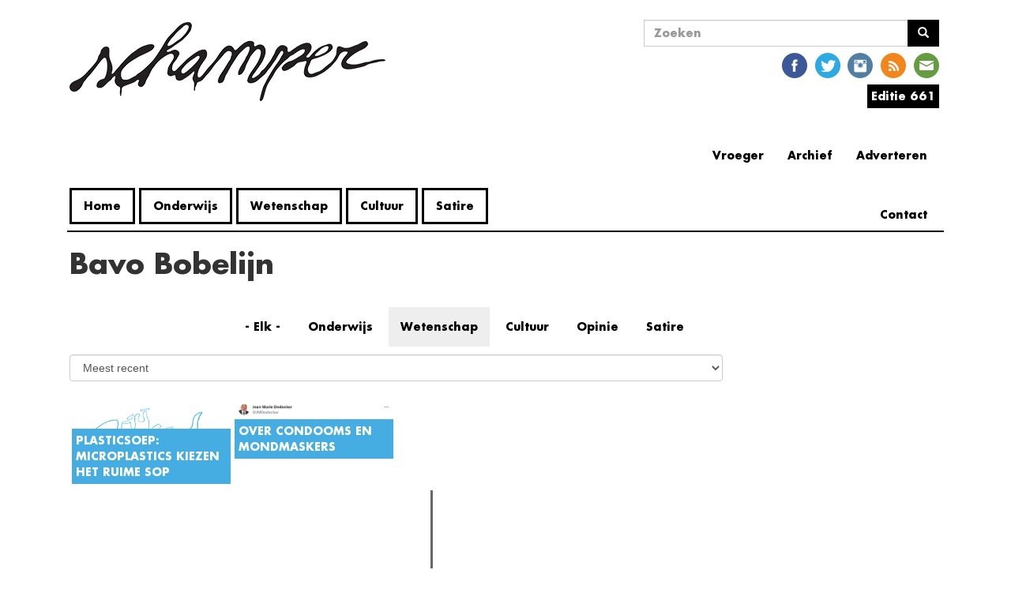

--- FILE ---
content_type: text/html; charset=utf-8
request_url: https://www.schamper.ugent.be/auteur/bavo-bobelijn?field_rubriek_value=wetenschap
body_size: 7485
content:
<!DOCTYPE html>
<html lang="nl" dir="ltr"
  xmlns:og="http://ogp.me/ns#"
  xmlns:article="http://ogp.me/ns/article#"
  xmlns:book="http://ogp.me/ns/book#"
  xmlns:profile="http://ogp.me/ns/profile#"
  xmlns:video="http://ogp.me/ns/video#"
  xmlns:product="http://ogp.me/ns/product#">
<head>
    <link rel="profile" href="http://www.w3.org/1999/xhtml/vocab" />
    <meta charset="utf-8">
    <meta name="viewport" content="width=device-width, initial-scale=1.0">
    <!--[if IE]><![endif]-->
<meta http-equiv="Content-Type" content="text/html; charset=utf-8" />
<link rel="shortcut icon" href="https://www.schamper.ugent.be/favicon.ico" type="image/vnd.microsoft.icon" />
<meta property="og:title" content="Bavo Bobelijn" />
<meta name="twitter:title" content="Bavo Bobelijn" />
    <title>Bavo Bobelijn | Schamper</title>
    <script type="text/javascript">
<!--//--><![CDATA[//><!--
(function(i,s,o,g,r,a,m){i["GoogleAnalyticsObject"]=r;i[r]=i[r]||function(){(i[r].q=i[r].q||[]).push(arguments)},i[r].l=1*new Date();a=s.createElement(o),m=s.getElementsByTagName(o)[0];a.async=1;a.src=g;m.parentNode.insertBefore(a,m)})(window,document,"script","https://www.google-analytics.com/analytics.js","ga");ga("create", "UA-246289478-2", {"cookieDomain":"auto"});ga("set", "anonymizeIp", true);ga("send", "pageview");
//--><!]]>
</script>
    <link type="text/css" rel="stylesheet" href="https://www.schamper.ugent.be/files/advagg_css/css__9F3kWmrUR0zErCL-ZRiuXV8zjvuAvMkBzHcsvziMd-M__nEdMlnKAYLFbrrLU2yugom8VlEttYD7DGAWz1yYqTuE__q9Ku02mo5Oax5yqvbkBQjN6Opuo7BUGSbzheSI5ZU0A.css" media="all" />
<link type="text/css" rel="stylesheet" href="//cdn.jsdelivr.net/bootstrap/3.3.5/css/bootstrap.min.css" media="all" />
<link type="text/css" rel="stylesheet" href="https://www.schamper.ugent.be/files/advagg_css/css___yXSrdLAuRmc7fRBjlAVQOMu2nYOGOO_05O03QuAoPM__4vfyCDmfxB90zLhg9WkQaIGDGFLfQZ7b2xce4n__CHE__q9Ku02mo5Oax5yqvbkBQjN6Opuo7BUGSbzheSI5ZU0A.css" media="all" />
</head>
<body class="html not-front not-logged-in one-sidebar sidebar-second page-taxonomy page-taxonomy-term page-taxonomy-term- page-taxonomy-term-852">
    <div id="skip-link">
        <a href="#main-content" class="element-invisible element-focusable">
            Overslaan en naar de inhoud gaan        </a>
    </div>
        <header id="navbar" role="banner" class="navbar container navbar-default futura">
    <div class="container">

        <div class="navbar-left col-lg-7 col-md-7 col-sm-6 col-xs-12">
            <div class="navbar-header">
                                  <a class="logo navbar-btn pull-left" href="/" title="Home">
                      <span class="glyphicon glyphicon-chevron-left" aria-hidden="true"></span><img src="https://www.schamper.ugent.be/files/logo.png" alt="Home" />
                  </a>
                
                
                                  <button type="button" class="navbar-toggle" data-toggle="collapse" data-target=".navbar-collapse">
                      <span class="sr-only">Navigatie wisselen</span>
                      <span class="icon-bar"></span>
                      <span class="icon-bar"></span>
                      <span class="icon-bar"></span>
                  </button>
                            </div>

                          <div class="navbar-collapse collapse">
                  <nav role="navigation">
                                              <ul class="menu nav navbar-nav"><li class="first leaf"><a href="/" title="">Home</a></li>
<li class="leaf"><a href="/rubriek/onderwijs" title="Alle artikels uit de rubriek onderwijs.">Onderwijs</a></li>
<li class="leaf"><a href="/rubriek/wetenschap" title="Alle artikels uit de rubriek wetenschap.">Wetenschap</a></li>
<li class="leaf"><a href="/rubriek/cultuur" title="Alle artikels uit de cultuursectie.">Cultuur</a></li>
<li class="last leaf"><a href="/rubriek/satire" title="Alle artikels uit de rubriek satire.">Satire</a></li>
</ul>                                                                                    </nav>
              </div>
            
        </div>

                  <div class="navbar-right col-lg-5 col-md-5 col-sm-6 col-xs-12">
              <div class="navbar-right-sub col-sm-2 col-xs-12">
                                </div>
              <div class="navbar-right-sub col-sm-10 col-xs-12">
                    <div class="region region-nav-right-b">
    <section id="block-search-form" class="block block-search clearfix">

      
  <form class="form-search content-search" action="/auteur/bavo-bobelijn?field_rubriek_value=wetenschap" method="post" id="search-block-form" accept-charset="UTF-8"><div><div>
      <h2 class="element-invisible">Zoekveld</h2>
    <div class="input-group"><input title="Geef de woorden op waarnaar u wilt zoeken." placeholder="Zoeken" class="form-control form-text" type="text" id="edit-search-block-form--2" name="search_block_form" value="" size="15" maxlength="128" /><span class="input-group-btn"><button type="submit" class="btn btn-primary"><span class="icon glyphicon glyphicon-search" aria-hidden="true"></span>
</button></span></div><div class="form-actions form-wrapper form-group" id="edit-actions"><button class="element-invisible btn btn-primary form-submit" type="submit" id="edit-submit" name="op" value="Zoeken">Zoeken</button>
</div><input type="hidden" name="form_build_id" value="form-ar1HGMK3BAoAAwO2U6tXBXa13ejm_flhjvjxEelnMfk" />
<input type="hidden" name="form_id" value="search_block_form" />
</div>
</div></form>
</section>
<section id="block-social-media-links-social-media-links" class="block block-social-media-links clearfix">

      
  <ul class="social-media-links platforms inline horizontal"><li  class="facebook first"><a href="https://www.facebook.com/schampergent" target="_blank" title="Facebook"><img src="https://www.schamper.ugent.be/sites/all/modules/social_media_links/libraries/elegantthemes/PNG/facebook.png" alt="Facebook pictogram" /></a></li><li  class="twitter"><a href="http://www.twitter.com/schamper" target="_blank" title="Twitter"><img src="https://www.schamper.ugent.be/sites/all/modules/social_media_links/libraries/elegantthemes/PNG/twitter.png" alt="Twitter pictogram" /></a></li><li  class="instagram"><a href="http://www.instagram.com/schamper_gent" target="_blank" title="Instagram"><img src="https://www.schamper.ugent.be/sites/all/modules/social_media_links/libraries/elegantthemes/PNG/instagram.png" alt="Instagram pictogram" /></a></li><li  class="rss"><a href="https://www.schamper.ugent.be/rss" target="_blank" title="RSS"><img src="https://www.schamper.ugent.be/sites/all/modules/social_media_links/libraries/elegantthemes/PNG/rss.png" alt="RSS pictogram" /></a></li><li  class="email last"><a href="mailto:kernredactie@schamper.be" target="_blank" title="E-mailadres"><img src="https://www.schamper.ugent.be/sites/all/modules/social_media_links/libraries/elegantthemes/PNG/email.png" alt="E-mailadres pictogram" /></a></li></ul>
</section>
<section id="block-schamper-editie-schamper-editie" class="block block-schamper-editie clearfix">

      
  <div id="editie"><div><span><a href='https://www.schamper.ugent.be/editie/661'>Editie 661</a></span>
</div><div class="content"><div class="item-list"><ul><li class="first"><a href="/editie/661">Alle artikels</a></li>
<li class="last"><a href="/">Issuu</a></li>
</ul></div></div></div>

</section>
<section id="block-menu-menu-extra-links" class="block block-menu clearfix">

        <h2 class="block-title">Extra Links</h2>
    
  <ul class="menu nav"><li class="first leaf"><a href="/adverteren" title="">Adverteren</a></li>
<li class="leaf"><a href="/archief" title="">Archief</a></li>
<li class="leaf"><a href="http://steentijd.schamper.be" title="Link naar oude website">Vroeger</a></li>
<li class="last collapsed"><a href="/contact" title="">Contact</a></li>
</ul>
</section>
  </div>
              </div>
          </div>
            </div>
</header>

<div class="main-container container">

    <header role="banner" id="page-header">
        
            </header> <!-- /#page-header -->

    <div class="row">

        
        <section class="col-sm-9">
                                    <a id="main-content"></a>
                                      <h1 class="page-header futura">Bavo Bobelijn</h1>
                                                                                                    <div class="region region-content">
    <section id="block-system-main" class="block block-system clearfix">

      
  <div class="term-listing-heading"><div id="taxonomy-term-852" class="taxonomy-term vocabulary-auteur col-md-3 col-sm-12">

  
  <div class="content">
         </div>

</div>
</div>
<div class="view view-artikels-zichtbare-filter- view-id-artikels_zichtbare_filter_ view-display-id-page_2 article-view view-dom-id-0058480bbe0491c4bcad7f1fa32c6e13">
                
            <div class="view-filters">
            <form class="ctools-auto-submit-full-form" action="/auteur/bavo-bobelijn" method="get" id="views-exposed-form-artikels-zichtbare-filter--page-2" accept-charset="UTF-8"><div><div class="views-exposed-form">
  <div class="views-exposed-widgets clearfix">
          <div id="edit-field-rubriek-value-wrapper" class="views-exposed-widget views-widget-filter-field_rubriek_value">
                        <div class="views-widget">
          <div class="form-item form-item-field-rubriek-value form-type-select form-group"><div class="bef-select-as-links"><div class="form-item"><div class="form-item form-item-edit-field-rubriek-value-all form-type-bef-link form-group"><a href="https://www.schamper.ugent.be/auteur/bavo-bobelijn?field_rubriek_value=All">- Elk -</a></div><div class="form-item form-item-edit-field-rubriek-value-onderwijs form-type-bef-link form-group"><a href="https://www.schamper.ugent.be/auteur/bavo-bobelijn?field_rubriek_value=onderwijs">Onderwijs</a></div><div class="form-item form-item-edit-field-rubriek-value-wetenschap form-type-bef-link form-group"><a href="https://www.schamper.ugent.be/auteur/bavo-bobelijn?field_rubriek_value=wetenschap" class="active">Wetenschap</a></div><div class="form-item form-item-edit-field-rubriek-value-cultuur form-type-bef-link form-group"><a href="https://www.schamper.ugent.be/auteur/bavo-bobelijn?field_rubriek_value=cultuur">Cultuur</a></div><div class="form-item form-item-edit-field-rubriek-value-opinie form-type-bef-link form-group"><a href="https://www.schamper.ugent.be/auteur/bavo-bobelijn?field_rubriek_value=opinie">Opinie</a></div><div class="form-item form-item-edit-field-rubriek-value-satire form-type-bef-link form-group"><a href="https://www.schamper.ugent.be/auteur/bavo-bobelijn?field_rubriek_value=satire">Satire</a></div></div><select class="form-control form-select" style="display: none;" id="edit-field-rubriek-value" name="field_rubriek_value"><option value="All">- Elk -</option><option value="onderwijs">Onderwijs</option><option value="wetenschap" selected="selected">Wetenschap</option><option value="cultuur">Cultuur</option><option value="opinie">Opinie</option><option value="satire">Satire</option></select><input type="hidden" class="bef-new-value" name="field_rubriek_value" value="wetenschap" /></div></div>        </div>
              </div>
              <div class="views-exposed-widget views-widget-sort-by">
        <div class="form-item form-item-sort-by form-type-select form-group"> <label class="control-label" for="edit-sort-by">Sorteren op</label>
<select class="form-control form-select" id="edit-sort-by" name="sort_by"><option value="created" selected="selected">Meest recent</option><option value="totalcount">Meest bekeken</option></select></div>      </div>
      <div class="views-exposed-widget views-widget-sort-order">
              </div>
                <div class="views-exposed-widget views-submit-button">
      <button class="ctools-use-ajax ctools-auto-submit-click js-hide element-hidden btn btn-info form-submit" type="submit" id="edit-submit-artikels-zichtbare-filter-" name="" value="Toepassen">Toepassen</button>
    </div>
      </div>
</div>
</div></form>        </div>
    
    
            <div class="view-content masonry-content">
            
  <div class="masonry-item views-row views-row-1 views-row-odd views-row-first col-lg-3 col-md-3 col-sm-6 col-xs-12">
    

<a href='/editie/646/artikel/plasticsoep-microplastics-kiezen-het-ruime-sop'>
    <img src="https://www.schamper.ugent.be/files/styles/grid_view/public/images/microplasticsfish%20%28hoge%20resolutie%29.png?itok=T3veAF8y" class="grid-item-image"/>
    <div class="fadeout">&nbsp;</div>
    <div class="content">
        <div class="views-field views-field-title">                <span class="field-content futura wetenschap-background">Plasticsoep: microplastics kiezen het ruime sop</span>        </div>
                    <div class="views-field views-field-field-inleiding">                        <div class="field-content"><p>
	Het is niet omdat je iets niet kunt zien, dat het er niet is, die leuze geldt des te meer voor microplastics. Vaak zijn we ons niet bewust van hun aanwezigheid, terwijl ze eigenlijk overal rondom ons zijn. Maar wat zijn microplastics eigenlijk?</p>
</div>            </div>            </div>
</a>  </div>
  <div class="masonry-item views-row views-row-2 views-row-even views-row-last col-lg-3 col-md-3 col-sm-6 col-xs-12">
    

<a href='/editie/642/artikel/over-condooms-en-mondmaskers'>
    <img src="https://www.schamper.ugent.be/files/styles/grid_view/public/images/Jean-Marie%20Dedecker%20op%20X.png?itok=RcY0QLIX" class="grid-item-image"/>
    <div class="fadeout">&nbsp;</div>
    <div class="content">
        <div class="views-field views-field-title">                <span class="field-content futura wetenschap-background">Over condooms en mondmaskers</span>        </div>
                    <div class="views-field views-field-field-inleiding">                        <div class="field-content"><p>
	Het internet staat bol van leugens en fouten vermomd als feiten. Daarom zal <em>Schamper </em>voor u, beste lezer, feit van fictie scheiden in deze rubriek. Deze editie is het de beurt aan <strong>Jean-Marie Dedecker</strong>.</p>
</div>            </div>            </div>
</a>  </div>
        </div>
    
    
    
    
    
    
    
</div>
</section>
  </div>
        </section>

                      <aside id="asidebar" class="col-md-4 col-sm-12 col-md-offset-1" role="complementary">
            <div class="region region-sidebar-second">
    <section id="block-quicktabs-sidebar-artikels" class="block block-quicktabs clearfix">

        <h2 class="block-title">Verder lezen</h2>
    
  <div  id="quicktabs-sidebar_artikels" class="quicktabs-wrapper quicktabs-style-nostyle"><ul class="quicktabs-tabs quicktabs-style-nostyle"><li class="active"><a href="/auteur/bavo-bobelijn?field_rubriek_value=wetenschap&amp;qt-sidebar_artikels=0#qt-sidebar_artikels" id="quicktabs-tab-sidebar_artikels-0" class="quicktabs-tab quicktabs-tab-view quicktabs-tab-view-sidebar-artikels-page-1 active">Meest gelezen</a></li>
<li><a href="/auteur/bavo-bobelijn?field_rubriek_value=wetenschap&amp;qt-sidebar_artikels=1#qt-sidebar_artikels" id="quicktabs-tab-sidebar_artikels-1" class="quicktabs-tab quicktabs-tab-view quicktabs-tab-view-sidebar-artikels-page-2 active">Meest recent</a></li>
</ul><div id="quicktabs-container-sidebar_artikels" class="quicktabs_main quicktabs-style-nostyle"><div  id="quicktabs-tabpage-sidebar_artikels-0" class="quicktabs-tabpage "><div class="view view-sidebar-artikels view-id-sidebar_artikels view-display-id-page_1 view-dom-id-4bc01d77758938c0601c028e25c961a2">
        
  
  
      <div class="view-content">
      <div class="verder-lezen-bart ">    <ol class="verder-lezen-list">          <li class="views-row views-row-1 views-row-odd views-row-first">  
  <p class="views-field views-field-title">        <span class="field-content"><a href="/daily/petra-de-sutter-is-niet-z-interessant">Petra De Sutter is niet zó interessant</a></span>  </p></li>
          <li class="views-row views-row-2 views-row-even">  
  <p class="views-field views-field-title">        <span class="field-content"><a href="/daily/boodschap-van-algemeen-nut-de-do-s-en-don-ts-van-ai-aan-de-universiteit">Boodschap van algemeen nut: de do&#039;s en don&#039;ts van AI aan de universiteit</a></span>  </p></li>
          <li class="views-row views-row-3 views-row-odd views-row-last">  
  <p class="views-field views-field-title">        <span class="field-content"><a href="/daily/de-plicht-tot-niet-medeplichtigheid-is-voor-de-ugent-geen-prioriteit">De plicht tot niet-medeplichtigheid is voor de UGent geen prioriteit</a></span>  </p></li>
      </ol></div>    </div>
  
  
  
  
  
  
</div></div><div  id="quicktabs-tabpage-sidebar_artikels-1" class="quicktabs-tabpage quicktabs-hide"><div class="view view-sidebar-artikels view-id-sidebar_artikels view-display-id-page_2 view-dom-id-7abe35835d8bdb0ab7471cfea965e2a3">
        
  
  
      <div class="view-content">
      <div class="verder-lezen-bart">    <ul class="verder-lezen-list">          <li class="views-row views-row-1">  
  <div class="views-field views-field-title">        <span class="field-content"><a href="/daily/anti-ai-ers-aller-faculteiten-verenigt-u">Anti-AI’ers aller faculteiten, verenigt u!</a></span>  </div></li>
          <li class="views-row views-row-2">  
  <div class="views-field views-field-title">        <span class="field-content"><a href="/daily/petra-de-sutter-is-niet-z-interessant">Petra De Sutter is niet zó interessant</a></span>  </div></li>
          <li class="views-row views-row-3">  
  <div class="views-field views-field-title">        <span class="field-content"><a href="/daily/boodschap-van-algemeen-nut-de-do-s-en-don-ts-van-ai-aan-de-universiteit">Boodschap van algemeen nut: de do&#039;s en don&#039;ts van AI aan de universiteit</a></span>  </div></li>
      </ul></div>    </div>
  
  
  
  
  
  
</div></div></div></div>
</section>
  </div>
          </aside>  <!-- /#sidebar-second -->

    </div>
</div>

      <footer class="footer container">
    <div class="region region-footer">
    <section id="block-imageblock-9" class="block block-imageblock clearfix">

      
    <div class="block-image">
    <a href="/schamper.ugent.be/user" class="imageblock-link" target="_self"><img class="imageblock-image img-responsive" src="https://www.schamper.ugent.be/files/imageblock/bono.png" alt="" /></a>  </div>


</section>
<section id="block-block-1" class="block block-block clearfix">

      
  <p class="footnote">Dino's zijn de maks. Mensen die ons <a href="https://www.facebook.com/schampergent/" target="_blank">liken op Facebook</a> en <a href="https://twitter.com/Schamper" target="_blank">volgen op Twitter</a> ook.</p>

</section>
<section id="block-block-7" class="block block-block clearfix">

      
  <p>
	<em><a href="https://www.schamper.ugent.be/werken">Werken bij schamper</a></em></p>

</section>
  </div>
  </footer>
    
<!--[if lte IE 9]>
<script type="text/javascript" src="https://www.schamper.ugent.be/files/advagg_js/js__V38YNiAiUxnmNLsYBDospXrnmYN7vfnq47AZxyoUmfU__lAjjvdnwy9GWk9p5l94zNSU5OV6wPyaC1pN1RduNpc8__q9Ku02mo5Oax5yqvbkBQjN6Opuo7BUGSbzheSI5ZU0A.js#ie9-" onload="if(jQuery.isFunction(jQuery.holdReady)){jQuery.holdReady(true);};
function advagg_mod_1() {
  // Count how many times this function is called.
  advagg_mod_1.count = ++advagg_mod_1.count || 1;
  try {
    if (advagg_mod_1.count <= 40) {
      init_drupal_core_settings();

      // Set this to 100 so that this function only runs once.
      advagg_mod_1.count = 100;
    }
  }
  catch(e) {
    if (advagg_mod_1.count >= 40) {
      // Throw the exception if this still fails after running 40 times.
      throw e;
    }
    else {
      // Try again in 1 ms.
      window.setTimeout(advagg_mod_1, 1);
    }
  }
}
function advagg_mod_1_check() {
  if (window.init_drupal_core_settings && window.jQuery && window.Drupal) {
    advagg_mod_1();
  }
  else {
    window.setTimeout(advagg_mod_1_check, 1);
  }
}
advagg_mod_1_check();"></script>
<![endif]-->

<!--[if gt IE 9]>
<script type="text/javascript" src="https://www.schamper.ugent.be/files/advagg_js/js__V38YNiAiUxnmNLsYBDospXrnmYN7vfnq47AZxyoUmfU__lAjjvdnwy9GWk9p5l94zNSU5OV6wPyaC1pN1RduNpc8__q9Ku02mo5Oax5yqvbkBQjN6Opuo7BUGSbzheSI5ZU0A.js#ie10+" defer="defer" onload="if(jQuery.isFunction(jQuery.holdReady)){jQuery.holdReady(true);};
function advagg_mod_1() {
  // Count how many times this function is called.
  advagg_mod_1.count = ++advagg_mod_1.count || 1;
  try {
    if (advagg_mod_1.count <= 40) {
      init_drupal_core_settings();

      // Set this to 100 so that this function only runs once.
      advagg_mod_1.count = 100;
    }
  }
  catch(e) {
    if (advagg_mod_1.count >= 40) {
      // Throw the exception if this still fails after running 40 times.
      throw e;
    }
    else {
      // Try again in 1 ms.
      window.setTimeout(advagg_mod_1, 1);
    }
  }
}
function advagg_mod_1_check() {
  if (window.init_drupal_core_settings && window.jQuery && window.Drupal) {
    advagg_mod_1();
  }
  else {
    window.setTimeout(advagg_mod_1_check, 1);
  }
}
advagg_mod_1_check();"></script>
<![endif]-->

<!--[if !IE]><!-->
<script type="text/javascript" src="https://www.schamper.ugent.be/files/advagg_js/js__V38YNiAiUxnmNLsYBDospXrnmYN7vfnq47AZxyoUmfU__lAjjvdnwy9GWk9p5l94zNSU5OV6wPyaC1pN1RduNpc8__q9Ku02mo5Oax5yqvbkBQjN6Opuo7BUGSbzheSI5ZU0A.js" defer="defer" onload="if(jQuery.isFunction(jQuery.holdReady)){jQuery.holdReady(true);};
function advagg_mod_1() {
  // Count how many times this function is called.
  advagg_mod_1.count = ++advagg_mod_1.count || 1;
  try {
    if (advagg_mod_1.count <= 40) {
      init_drupal_core_settings();

      // Set this to 100 so that this function only runs once.
      advagg_mod_1.count = 100;
    }
  }
  catch(e) {
    if (advagg_mod_1.count >= 40) {
      // Throw the exception if this still fails after running 40 times.
      throw e;
    }
    else {
      // Try again in 1 ms.
      window.setTimeout(advagg_mod_1, 1);
    }
  }
}
function advagg_mod_1_check() {
  if (window.init_drupal_core_settings && window.jQuery && window.Drupal) {
    advagg_mod_1();
  }
  else {
    window.setTimeout(advagg_mod_1_check, 1);
  }
}
advagg_mod_1_check();"></script>
<!--<![endif]-->
<script type="text/javascript" defer="defer" src="//cdn.jsdelivr.net/bootstrap/3.3.5/js/bootstrap.min.js"></script>
<script type="text/javascript" src="https://www.schamper.ugent.be/files/advagg_js/js__w0DQKY64B_v2d65lsJK6YPHhPfyWs5bMNlJGQDspTZ8__qiPQMG49-vSJhLyiK2_8csyOZbtHOoYNvo2Y6JpuVgI__q9Ku02mo5Oax5yqvbkBQjN6Opuo7BUGSbzheSI5ZU0A.js" defer="defer"></script>
<script type="text/javascript">
<!--//--><![CDATA[//><!--
function init_drupal_core_settings() {jQuery.extend(Drupal.settings,{"basePath":"\/","pathPrefix":"","ajaxPageState":{"theme":"schamper_bootstrap","theme_token":"QlKvKqlkINJdVuMc_lOnRLtSqakCbjbk3U3R2Jqx7fk","jquery_version":"1.10","css":{"modules\/system\/system.base.css":1,"sites\/all\/modules\/inspect\/vendor\/simplecomplex\/inspect\/css\/inspect_format_output.css":1,"sites\/all\/modules\/date\/date_api\/date.css":1,"modules\/field\/theme\/field.css":1,"modules\/node\/node.css":1,"sites\/all\/modules\/views\/css\/views.css":1,"sites\/all\/modules\/ckeditor\/css\/ckeditor.css":1,"sites\/all\/modules\/entity_embed\/css\/entity_embed.css":1,"sites\/all\/modules\/ctools\/css\/ctools.css":1,"sites\/all\/modules\/panels\/css\/panels.css":1,"sites\/all\/modules\/masonry_views\/css\/masonry_views.css":1,"sites\/all\/modules\/social_media_links\/social_media_links.css":1,"sites\/all\/modules\/schamper_editie\/schamper_editie.css":1,"sites\/all\/modules\/quicktabs\/css\/quicktabs.css":1,"\/\/cdn.jsdelivr.net\/bootstrap\/3.3.5\/css\/bootstrap.min.css":1,"sites\/all\/themes\/bootstrap\/css\/3.3.5\/overrides.min.css":1,"sites\/all\/themes\/schamper_bootstrap\/css\/style.css":1},"js":{"sites\/all\/modules\/jquery_update\/replace\/jquery\/1.10\/jquery.min.js":1,"misc\/jquery.once.js":1,"misc\/drupal.js":1,"sites\/all\/modules\/jquery_update\/replace\/ui\/external\/jquery.cookie.js":1,"sites\/all\/modules\/jquery_update\/replace\/misc\/jquery.form.min.js":1,"misc\/form.js":1,"sites\/all\/modules\/dialog\/misc\/ajax.js":1,"sites\/all\/modules\/jquery_update\/js\/jquery_update.js":1,"\/\/cdn.jsdelivr.net\/bootstrap\/3.3.5\/js\/bootstrap.min.js":1,"sites\/all\/modules\/inspect\/vendor\/simplecomplex\/inspect\/js\/inspect.js":1,"sites\/all\/modules\/inspect\/vendor\/simplecomplex\/inspect\/js\/inspect_format_output.js":1,"sites\/all\/modules\/inspect\/js\/drupal.inspect.js":1,"sites\/all\/themes\/bootstrap\/js\/misc\/_progress.js":1,"public:\/\/languages\/nl_faVkfFEmTrP5CP2YA66-EjHbEfSNBtAr-cZMo_c0baE.js":1,"sites\/all\/modules\/better_exposed_filters\/better_exposed_filters.js":1,"sites\/all\/modules\/ctools\/js\/auto-submit.js":1,"sites\/all\/libraries\/masonry\/masonry.pkgd.min.js":1,"sites\/all\/libraries\/imagesloaded\/imagesloaded.pkgd.min.js":1,"sites\/all\/modules\/masonry\/masonry.js":1,"sites\/all\/modules\/views\/js\/base.js":1,"sites\/all\/themes\/schamper_bootstrap\/js\/front.js":1,"sites\/all\/modules\/views\/js\/ajax_view.js":1,"sites\/all\/modules\/google_analytics\/googleanalytics.js":1,"sites\/all\/themes\/bootstrap\/js\/misc\/_collapse.js":1,"sites\/all\/modules\/schamper_editie\/schamper_editie.js":1,"sites\/all\/modules\/quicktabs\/js\/quicktabs.js":1,"sites\/all\/themes\/bootstrap\/js\/modules\/views\/js\/ajax_view.js":1,"sites\/all\/themes\/bootstrap\/js\/bootstrap.js":1}},"better_exposed_filters":{"datepicker":false,"slider":false,"settings":[],"autosubmit":false,"views":{"artikels_zichtbare_filter_":{"displays":{"page_2":{"filters":{"field_rubriek_value":{"required":false}}}}},"sidebar_artikels":{"displays":{"page_1":{"filters":[]},"page_2":{"filters":[]}}}}},"urlIsAjaxTrusted":{"\/auteur\/bavo-bobelijn":true,"\/views\/ajax":true,"\/auteur\/bavo-bobelijn?field_rubriek_value=wetenschap":true},"masonry":{".view-artikels-zichtbare-filter-.view-display-id-page_2 \u003E .view-content":{"item_selector":".masonry-item","column_width":"","column_width_units":"px","gutter_width":0,"resizable":true,"animated":false,"animation_duration":500,"fit_width":false,"rtl":false,"images_first":true,"stamp":""}},"views":{"ajax_path":"\/views\/ajax","ajaxViews":{"views_dom_id:0058480bbe0491c4bcad7f1fa32c6e13":{"view_name":"artikels_zichtbare_filter_","view_display_id":"page_2","view_args":"852","view_path":"taxonomy\/term\/852","view_base_path":"taxonomy\/term\/%","view_dom_id":"0058480bbe0491c4bcad7f1fa32c6e13","pager_element":0}}},"googleanalytics":{"trackOutbound":1,"trackMailto":1,"trackDownload":1,"trackDownloadExtensions":"7z|aac|arc|arj|asf|asx|avi|bin|csv|doc(x|m)?|dot(x|m)?|exe|flv|gif|gz|gzip|hqx|jar|jpe?g|js|mp(2|3|4|e?g)|mov(ie)?|msi|msp|pdf|phps|png|ppt(x|m)?|pot(x|m)?|pps(x|m)?|ppam|sld(x|m)?|thmx|qtm?|ra(m|r)?|sea|sit|tar|tgz|torrent|txt|wav|wma|wmv|wpd|xls(x|m|b)?|xlt(x|m)|xlam|xml|z|zip"},"quicktabs":{"qt_sidebar_artikels":{"name":"sidebar_artikels","tabs":[{"vid":"sidebar_artikels","display":"page_1","args":"","use_title":0,"view_path":"taxonomy%2Fterm%2F852","view_dom_id":1,"ajax_args":"","actual_args":[]},{"vid":"sidebar_artikels","display":"page_2","args":"","use_title":0,"view_path":"taxonomy%2Fterm%2F852","view_dom_id":2,"ajax_args":"","actual_args":[]}],"better_exposed_filters":{"views":{"artikels_zichtbare_filter_":{"displays":{"page_2":{"filters":{"field_rubriek_value":{"required":false}}}}}}}}},"bootstrap":{"anchorsFix":"0","anchorsSmoothScrolling":"0","formHasError":1,"popoverEnabled":1,"popoverOptions":{"animation":1,"html":0,"placement":"right","selector":"","trigger":"click","triggerAutoclose":1,"title":"","content":"","delay":0,"container":"body"},"tooltipEnabled":1,"tooltipOptions":{"animation":1,"html":0,"placement":"auto left","selector":"","trigger":"hover focus","delay":0,"container":"body"}}}); 
if(jQuery.isFunction(jQuery.holdReady)){jQuery.holdReady(false);}} if(window.jQuery && window.Drupal){init_drupal_core_settings();}
//--><!]]>
</script>
<script type="text/javascript" src="https://www.schamper.ugent.be/files/advagg_js/js__i11V-7AETPhfL9YzRpXBpECwVkYyQ_ahu2eHxES_mK0__AXOPhchCc8rks5Oj8q6ca6kvFPfZvWueAugL8Ai5FfU__q9Ku02mo5Oax5yqvbkBQjN6Opuo7BUGSbzheSI5ZU0A.js" defer="defer"></script>
</body>
<!-- HTML5 element support for IE6-8 -->
<!--[if lt IE 9]>
<script src="//html5shiv.googlecode.com/svn/trunk/html5.js"></script>
<![endif]-->
</html>


--- FILE ---
content_type: text/css
request_url: https://www.schamper.ugent.be/files/advagg_css/css__9F3kWmrUR0zErCL-ZRiuXV8zjvuAvMkBzHcsvziMd-M__nEdMlnKAYLFbrrLU2yugom8VlEttYD7DGAWz1yYqTuE__q9Ku02mo5Oax5yqvbkBQjN6Opuo7BUGSbzheSI5ZU0A.css
body_size: 3404
content:
#autocomplete{border:1px solid;overflow:hidden;position:absolute;z-index:100;}#autocomplete ul{list-style:none;list-style-image:none;margin:0;padding:0;}#autocomplete li{background:#fff;color:#000;cursor:default;white-space:pre;zoom:1;}html.js input.form-autocomplete{background-image:url(https://www.schamper.ugent.be/misc/throbber-inactive.png);background-position:100% center;background-repeat:no-repeat;}html.js input.throbbing{background-image:url(https://www.schamper.ugent.be/misc/throbber-active.gif);background-position:100% center;}html.js fieldset.collapsed{border-bottom-width:0;border-left-width:0;border-right-width:0;height:1em;}html.js fieldset.collapsed .fieldset-wrapper{display:none;}fieldset.collapsible{position:relative;}fieldset.collapsible .fieldset-legend{display:block;}.form-textarea-wrapper textarea{display:block;margin:0;width:100%;-moz-box-sizing:border-box;-webkit-box-sizing:border-box;box-sizing:border-box;}.resizable-textarea .grippie{background:#eee url(https://www.schamper.ugent.be/misc/grippie.png) no-repeat center 2px;border:1px solid #ddd;border-top-width:0;cursor:s-resize;height:9px;overflow:hidden;}body.drag{cursor:move;}.draggable a.tabledrag-handle{cursor:move;float:left;height:1.7em;margin-left:-1em;overflow:hidden;text-decoration:none;}a.tabledrag-handle:hover{text-decoration:none;}a.tabledrag-handle .handle{background:url(https://www.schamper.ugent.be/misc/draggable.png) no-repeat 6px 9px;height:13px;margin:-0.4em 0.5em;padding:0.42em 0.5em;width:13px;}a.tabledrag-handle-hover .handle{background-position:6px -11px;}div.indentation{float:left;height:1.7em;margin:-0.4em 0.2em -0.4em -0.4em;padding:0.42em 0 0.42em 0.6em;width:20px;}div.tree-child{background:url(https://www.schamper.ugent.be/misc/tree.png) no-repeat 11px center;}div.tree-child-last{background:url(https://www.schamper.ugent.be/misc/tree-bottom.png) no-repeat 11px center;}div.tree-child-horizontal{background:url(https://www.schamper.ugent.be/misc/tree.png) no-repeat -11px center;}.tabledrag-toggle-weight-wrapper{text-align:right;}table.sticky-header{background-color:#fff;margin-top:0;}.progress .bar{background-color:#fff;border:1px solid;}.progress .filled{background-color:#000;height:1.5em;width:5px;}.progress .percentage{float:right;}.ajax-progress{display:inline-block;}.ajax-progress .throbber{background:transparent url(https://www.schamper.ugent.be/misc/throbber-active.gif) no-repeat 0px center;float:left;height:15px;margin:2px;width:15px;}.ajax-progress .message{padding-left:20px;}tr .ajax-progress .throbber{margin:0 2px;}.ajax-progress-bar{width:16em;}.container-inline div,.container-inline label{display:inline;}.container-inline .fieldset-wrapper{display:block;}.nowrap{white-space:nowrap;}html.js .js-hide{display:none;}.element-hidden{display:none;}.element-invisible{position:absolute !important;clip:rect(1px 1px 1px 1px);clip:rect(1px,1px,1px,1px);overflow:hidden;height:1px;}.element-invisible.element-focusable:active,.element-invisible.element-focusable:focus{position:static !important;clip:auto;overflow:visible;height:auto;}.clearfix:after{content:".";display:block;height:0;clear:both;visibility:hidden;}* html .clearfix{height:1%;}*:first-child + html .clearfix{min-height:1%;}
/*})'"*/
pre.module-inspect,pre.module-inspect-trace,pre.module-inspect-collapsible,div.module-inspect-toggle div,div.module-inspect-collapsible,span.inspect-kypth,span.inspect-kypth span,span.inspect-kypth form,span.inspect-kypth div,span.inspect-kypth input{font-family:Menlo,Consolas,"Andale Mono","Lucida Console","Nimbus Mono L","DejaVu Sans Mono",monospace,"Courier New";font-size:11px;background:#FFF;}div.module-inspect-toggle{position:relative;display:block;background:#FFF;font-size:1px;}div.module-inspect-toggle div{position:absolute;display:inline-block;left:-2px;top:-2px;padding:0 2px;line-height:100%;cursor:pointer;background:#FFF;border-radius:2px;border:1px solid #CC6060;box-shadow:0 0 10px #CC0000;-moz-box-shadow:0 0 6px #CC0000;text-align:center;vertical-align:top;font-size:10px;font-weight:bold;color:#000;-moz-user-select:none;-khtml-user-select:none;-ms-user-select:none;}div.module-inspect-toggle div:hover{color:#FFF;background:#666;}div.module-inspect-collapsible{display:block;background:#FFF;padding:7px;border:1px solid #999;font-size:11px;}div.inspect-prnt:hover,div.inspect-chld:hover{background:#EEE;}div.inspect-chld span.warn{color:#CC0000;}div.inspect-chld span.strng{color:#0000FF;}div.inspect-chld span.trunc{color:#0000FF;cursor:default;}span.inspect-xpnd,span.inspect-xpnd-all{display:inline-block;cursor:pointer;color:#999;padding:0 2px;}span.inspect-xpnd.hover,span.inspect-xpnd-all.hover{color:#000;}div.inspect-cllpsbl.cllpsd div.inspect-chldrn{display:none}span.inspect-kypth,span.inspect-kypth span,span.inspect-kypth form,span.inspect-kypth div,span.inspect-kypth input{background:transparent;border:0;padding:0;margin:0;}span.inspect-kypth{cursor:pointer;}span.inspect-kypth:hover{background:#D8E8F7;}span.inspect-kypth > span:first-child{position:absolute;visibility:hidden;}span.inspect-kypth > span:last-child{cursor:auto;}span.inspect-kypth span.warn{color:#CC0000;}span.inspect-kypth span.strng{color:#0000FF;}span.inspect-kypth span.trunc{color:#0000FF;cursor:default;}span.inspect-kypth form{display:none;position:relative;}span.inspect-kypth form > div{display:inline-block;position:absolute;box-shadow:0 0 3px #2F78C0;background:#94B8D8;border-radius:2px;}span.inspect-kypth > form > div > input{padding:1px 2px;border-radius:2px;background:#FFF;}span.inspect-kypth > form > div > div{display:inline-block;color:#FFF;font-weight:bold;font-size:14px;line-height:100%;width:10px;padding:0 1px 0 2px;text-align:right;background:transparent;}span.inspect-kypth > form > div > div:hover{color:#000;}div.inspect-profile div{white-space:nowrap;}div.inspect-profile div.inspect-even{background:#EEE;}div.inspect-profile div.inspect-even:hover{background:#D8E8F7;}div.inspect-profile div.inspect-odd:hover{background:#ECF4FB;}
/*})'"*/
.container-inline-date{clear:both;}.container-inline-date .form-item{float:none;margin:0;padding:0;}.container-inline-date > .form-item{display:inline-block;margin-right:0.5em;vertical-align:top;}fieldset.date-combo .container-inline-date > .form-item{margin-bottom:10px;}.container-inline-date .form-item .form-item{float:left;}.container-inline-date .form-item,.container-inline-date .form-item input{width:auto;}.container-inline-date .description{clear:both;}.container-inline-date .form-item input,.container-inline-date .form-item select,.container-inline-date .form-item option{margin-right:5px;}.container-inline-date .date-spacer{margin-left:-5px;}.views-right-60 .container-inline-date div{margin:0;padding:0;}.container-inline-date .date-timezone .form-item{clear:both;float:none;width:auto;}.container-inline-date .date-padding{float:left;}fieldset.date-combo .container-inline-date .date-padding{padding:10px;}.views-exposed-form .container-inline-date .date-padding{padding:0;}#calendar_div,#calendar_div td,#calendar_div th{margin:0;padding:0;}#calendar_div,.calendar_control,.calendar_links,.calendar_header,.calendar{border-collapse:separate;margin:0;width:185px;}.calendar td{padding:0;}span.date-display-single{}span.date-display-start{}span.date-display-end{}.date-prefix-inline{display:inline-block;}.date-clear{clear:both;display:block;float:none;}.date-no-float{clear:both;float:none;width:98%;}.date-float{clear:none;float:left;width:auto;}.date-float .form-type-checkbox{padding-right:1em;}.form-type-date-select .form-type-select[class*=hour]{margin-left:.75em;}.date-container .date-format-delete{float:left;margin-top:1.8em;margin-left:1.5em;}.date-container .date-format-name{float:left;}.date-container .date-format-type{float:left;padding-left:10px;}.date-container .select-container{clear:left;float:left;}div.date-calendar-day{background:#F3F3F3;border-top:1px solid #EEE;border-left:1px solid #EEE;border-right:1px solid #BBB;border-bottom:1px solid #BBB;color:#999;float:left;line-height:1;margin:6px 10px 0 0;text-align:center;width:40px;}div.date-calendar-day span{display:block;text-align:center;}div.date-calendar-day span.month{background-color:#B5BEBE;color:white;font-size:.9em;padding:2px;text-transform:uppercase;}div.date-calendar-day span.day{font-size:2em;font-weight:bold;}div.date-calendar-day span.year{font-size:.9em;padding:2px;}.date-form-element-content-multiline{padding:10px;border:1px solid #CCC;}.form-item.form-item-instance-widget-settings-input-format-custom,.form-item.form-item-field-settings-enddate-required{margin-left:1.3em;}#edit-field-settings-granularity .form-type-checkbox{margin-right:.6em;}.date-year-range-select{margin-right:1em;}
/*})'"*/
.field .field-label{font-weight:bold;}.field-label-inline .field-label,.field-label-inline .field-items{float:left;}form .field-multiple-table{margin:0;}form .field-multiple-table th.field-label{padding-left:0;}form .field-multiple-table td.field-multiple-drag{width:30px;padding-right:0;}form .field-multiple-table td.field-multiple-drag a.tabledrag-handle{padding-right:.5em;}form .field-add-more-submit{margin:.5em 0 0;}
/*})'"*/
.node-unpublished{background-color:#fff4f4;}.preview .node{background-color:#ffffea;}td.revision-current{background:#ffc;}
/*})'"*/
.views-exposed-form .views-exposed-widget{float:left;padding:.5em 1em 0 0;}.views-exposed-form .views-exposed-widget .form-submit{margin-top:1.6em;}.views-exposed-form .form-item,.views-exposed-form .form-submit{margin-top:0;margin-bottom:0;}.views-exposed-form label{font-weight:bold;}.views-exposed-widgets{margin-bottom:.5em;}.views-align-left{text-align:left;}.views-align-right{text-align:right;}.views-align-center{text-align:center;}.views-view-grid tbody{border-top:none;}.view .progress-disabled{float:none;}
/*})'"*/
.rteindent1{margin-left:40px;}.rteindent2{margin-left:80px;}.rteindent3{margin-left:120px;}.rteindent4{margin-left:160px;}.rteleft{text-align:left;}.rteright{text-align:right;}.rtecenter{text-align:center;}.rtejustify{text-align:justify;}.ibimage_left{float:left;}.ibimage_right{float:right;}
/*})'"*/
.text-align-left{text-align:left;}.text-align-right{text-align:right;}.text-align-center{text-align:center;}.text-align-justify{text-align:justify;}.align-left{float:left;}.align-right{float:right;}.align-center{text-align:center;}
/*})'"*/
.ctools-locked{color:red;border:1px solid red;padding:1em;}.ctools-owns-lock{background:#ffffdd none repeat scroll 0 0;border:1px solid #f0c020;padding:1em;}a.ctools-ajaxing,input.ctools-ajaxing,button.ctools-ajaxing,select.ctools-ajaxing{padding-right:18px !important;background:url(https://www.schamper.ugent.be/sites/all/modules/ctools/images/status-active.gif) right center no-repeat;}div.ctools-ajaxing{float:left;width:18px;background:url(https://www.schamper.ugent.be/sites/all/modules/ctools/images/status-active.gif) center center no-repeat;}
/*})'"*/
div.panel-pane div.admin-links{font-size:xx-small;margin-right:1em;}div.panel-pane div.admin-links li a{color:#ccc;}div.panel-pane div.admin-links li{padding-bottom:2px;background:white;z-index:201;}div.panel-pane div.admin-links:hover a,div.panel-pane div.admin-links-hover a{color:#000;}div.panel-pane div.admin-links a:before{content:"[";}div.panel-pane div.admin-links a:after{content:"]";}div.panel-pane div.panel-hide{display:none;}div.panel-pane div.panel-hide-hover,div.panel-pane:hover div.panel-hide{display:block;position:absolute;z-index:200;margin-top:-1.5em;}div.panel-pane div.feed a{float:right;}
/*})'"*/
.masonry-item{width:30%;background-color:#f6f6f2;border:1px solid #DDDDDD;margin:0.5%;padding:0.7%}
/*})'"*/
.block-social-media-links ul.platforms,.pane-social-media-link-widget ul.platforms{padding-left:0;}.block-social-media-links .horizontal li,.pane-social-media-link-widget .horizontal li{display:inline-block;text-align:center;padding:.2em .35em;}.block-social-media-links .vertical li,.pane-social-media-link-widget .vertical li{list-style-type:none;margin:0 0 .5em 0}.block-social-media-links .vertical li a img,.pane-social-media-link-widget .vertical li a img{vertical-align:middle;margin-right:.5em;}
/*})'"*/
#editie{display:none;}@media (min-width:768px) {
 #editie{display:block;text-align:right;}#editie img{width:100%;}#editie a{text-decoration:none;color:white;}#editie span{padding:5px;display:inline-block;background-color:black;color:white;font-size:1em;}#editie .content{position:relative;}#editie .item-list{position:absolute;right:0%;text-align:left;background-color:black;border-top:5px solid white;width:60%;z-index:5;}#editie ul{list-style:none;padding:2px;margin:5px;}#editie ul a{color:white;text-decoration:underline;font-weight:normal;}.item-list{display:none;}.editie-open .item-list{display:block;} 
}
/*})'"*/
.quicktabs-hide{display:none;}ul.quicktabs-tabs{margin-top:0;}ul.quicktabs-tabs li{display:inline;background:none;list-style-type:none;padding:2px;white-space:nowrap;}
/*})'"*/


--- FILE ---
content_type: application/javascript
request_url: https://www.schamper.ugent.be/files/advagg_js/js__w0DQKY64B_v2d65lsJK6YPHhPfyWs5bMNlJGQDspTZ8__qiPQMG49-vSJhLyiK2_8csyOZbtHOoYNvo2Y6JpuVgI__q9Ku02mo5Oax5yqvbkBQjN6Opuo7BUGSbzheSI5ZU0A.js
body_size: 89995
content:

(function($){'use strict';window.inspect=(function(){var _opts=['depth','protos','func_body','message','type','severity','output_to','wrappers'],_nOpts=_opts.length,_strQt=['`','`'],_loc,_dmnRgx=new RegExp((_loc=window.location.href).replace(/^(https?:\/\/[^\/]+)\/.*$/,'$1').replace(/([\/\.\-])/g,'\\'+'$1')),_sev=['emergency','alert','critical','error','warning','notice','info','debug'],_logNo=0,_conf={inspect:{func_body:false},localizeFunc:null,logMessage:{url:'/inspect/ajax',argsUrl:['sessionCounter','logNo','severity']}},_ua,_oKeys=Object.keys?function(o){return Object.keys(o);}:function(o){var k,a=[];for(k in o){if(o.hasOwnProperty(k)){a.push(k);}}
return a;},_rslv=function(u){var o={},i,t;if(!u||(t=typeof u)!=='object'){for(i=0;i<_nOpts;i++){o[_opts[i]]=undefined;}
if(u){switch(t){case'number':if(isFinite(u)){o.depth=u;}
break;case'string':switch(u){case'protos':o.protos=true;break;case'func_body':o.func_body=true;break;default:o.message=u;}
break;case'boolean':if(u){o.protos=true;}
break;}}
else if(u===0){o.depth=0;}}
else{for(i=0;i<_nOpts;i++){o[_opts[i]]=u.hasOwnProperty(_opts[i])?u[_opts[i]]:undefined;}
if(!o.type&&u.category){o.type=u.category;}
if(o.hasOwnProperty('output_to')){switch(''+o.output_to){case'1':case'console':o.output_to=1;break;case'2':case'log':o.output_to=2;break;}}}
return o;},_cnsl=function(ms){try{console.log(''+ms);}
catch(er){}},_typeOf=function(u){var t=typeof u;if(!arguments.length){return'inspect';}
switch(t){case'boolean':case'string':return t;case'number':return isFinite(u)?t:(isNaN(u)?'NaN':'infinite');case'object':if(u===null){return'null';}
try{if(u.typeOf&&typeof u.typeOf==='function'){return u.typeOf();}
if(typeof u.length==='number'&&!(u.propertyIsEnumerable('length'))&&typeof u.splice==='function'&&Object.prototype.toString.call(u)==='[object Array]'){return'array';}
if(u===window){return'window';}
if(u===document){return'document';}
if(u===document.documentElement){return'document.documentElement';}
if(u.getAttributeNode){return u.tagName.toLowerCase==='img'?'image':'element';}
if(u.nodeType){switch(u.nodeType){case 3:return'textNode';case 2:return'attributeNode';}
return'otherNode';}
if(typeof u.stopPropagation==='function'||(u.cancelBubble!==undefined&&typeof u.cancelBubble!=='function'&&typeof u.boundElements==='object')){return'event';}
if(typeof u.getUTCMilliseconds==='function'){return'date';}
if(typeof u.exec==='function'&&typeof u.test==='function'){return'regexp';}
if(u.hspace&&typeof u.hspace!=='function'){return'image';}
if(u.jquery&&typeof u.jquery==='string'&&!u.hasOwnProperty('jquery')){return'jquery';}}
catch(er){}
return t;case'function':return(u.constructor===RegExp||(typeof u.exec==='function'&&typeof u.test==='function'))?'regexp':t;}
return t;},_nspct=function(u,protos,func_body,max,depth){var m=max!==undefined?max:10,d=depth||0,fb=func_body,t,isArr,p,pT,v,buf='',s,isProt,nInst=0,nProt=0,ind,fInd,i,em;if(m>10||m<0){m=10;}
if(d<11){if(u===undefined){return'(undefined)\n';}
if(!d&&fb===undefined&&_conf.inspect.func_body){fb=true;}
switch((t=typeof u)){case'object':if(u===null){return'(object) null\n';}
break;case'boolean':return'('+t+') '+u.toString()+'\n';case'string':return'('+t+':'+u.length+') '+_strQt[0]+
u.replace(/\n/g,'_NL_').replace(/\r/g,'_CR_').replace(/\t/g,'_TB_')+
_strQt[1]+'\n';}
ind=new Array(d+2).join('.  ');switch((t=_typeOf(u))){case'number':return'('+t+') '+u+'\n';case'NaN':return'(NaN) NaN\n';case'infinite':return'('+t+') infinite\n';case'regexp':return'('+t+') '+u.toString()+'\n';case'date':return'(date) '+(u.toISOString?u.toISOString():u)+'\n';case'function':try{for(p in u){if(u.hasOwnProperty(p)&&p!=='prototype'){++nInst;buf+=ind+p+': '+_nspct(u[p],protos,fb,m-1,d+1);}}}
catch(er1){}
v=u.toString();if(fb&&(i=(v=v.replace(/\r/g,'').replace(/\n$/,'')).search(/[\ ]+\}$/))>-1){v=v.replace(new RegExp('\\n'+new Array(v.length-i).join('\\ '),'g'),'\n');}
return'('+t+':'+nInst+') {\n'+
(fInd=new Array(d+2).join('   '))+
(!fb?v.substr(0,v.indexOf(')')+1):v.replace(/\n/g,'\n'+fInd))+'\n'+
buf+ind.replace(/\.\ \ $/,'')+'}\n';case'window':case'document':case'document.documentElement':return'('+t+')\n';case'element':return'('+t+':'+(u.tagName?u.tagName.toLowerCase():'')+') '+(u.id||'-')+'|'+(u.className||'-')+
(!(u=u.getAttribute('name'))?'':('|'+u))+'\n';case'textNode':case'attributeNode':case'otherNode':s='('+t+(t==='otherNode'?':'+u.nodeType+') ':' ');try{return s+_nspct(u.nodeValue,protos,fb,m-1,d+1);}
catch(er2){}
return s+'Unknown node value (IE)\n';case'image':return'(image) '+u.src+'\n';case'event':break;}
isArr=(t==='array');buf=['','',''];em='';try{pT='not iterable';for(p in u){pT=_typeOf(v=u[p]);if(u.hasOwnProperty&&u.hasOwnProperty(p)){if(isArr){if((''+p).search(/\D/)>-1){buf[0]+='ERROR, non-numeric instance property ['+p+'] in array:\n';}
else{continue;}}
++nInst;isProt=false;}
else{++nProt;if(!protos){continue;}
isProt=true;}
if(m>0){s=p+': '+
(v&&pT===t&&v===u?(!d?'ref THIS\n':'ref SELF\n'):_nspct(v,protos,fb,m-1,d+1));if(!isProt){buf[0]+=(ind+s);}
else{buf[pT!=='function'?1:2]+=(ind+'... '+s);}}}
if(isArr){nInst=u.length;if(m>0){for(p=0;p<nInst;p++){buf[0]+=ind+p+': '+
((v=u[p])&&pT===t&&v===u?(!d?'ref THIS\n':'ref SELF\n'):_nspct(v,protos,fb,m-1,d+1));}}}}
catch(er){em=' failed to inspect property '+p+', type '+pT;}
return'('+t+':'+nInst+(isArr?'':('|'+nProt))+')'+em+(isArr?' [':' {')+'\n'+
(m<1?'':(buf.join('')))+
new Array(d+1).join('.  ')+(isArr?']':'}')+'\n';}
return'RECURSION LIMIT\n';},_fL=function(wrappers){var ar,le,i,v,p,wrps=wrappers||0;try{throw new Error();}
catch(er){ar=_trc(er);}
if(typeof ar==='string'&&ar.indexOf('\n')>-1&&(le=(ar=ar.split('\n')).length)){for(i=0;i<le;i++){if(i&&(p=(v=ar[i]).lastIndexOf('@'))>-1&&v.indexOf('/inspect.js')===-1){if(wrps){if((i+=wrps)>=le){return'@too_many_wrappers';}
if((p=(v=ar[i]).lastIndexOf('@'))>-1){return'@wrappers_no_at';}}
return v.substr(p);}}}
return'@n/a';},_log=function(message,type,severity){var u,k,le,i,ms=message,o=_conf.logMessage,url=o.url,cMax=255,mMax=102400,data={logNo:(++_logNo),sessionCounter:'i',type:(''+type)||'info',severity:severity,kind:'info',url:_loc,browser:_ua,caption:'',message:ms};if(typeof $.ajax==='function'){if(typeof $.cookie==='function'&&(u=$.cookie('inspect__sc'))){data.sessionCounter=u;}
if(_typeOf(ms)==='object'){for(k in ms){if(ms.hasOwnProperty(k)){switch(k){case'message':case'type':case'caption':case'fileLine':data[k]=''+ms[k];break;case'category':if(ms[k]){data.type=''+ms[k];}
break;case'severity':case'wrappers':data[k]=ms[k];break;case'kind':switch(''+ms[k]){case'inspect':case'dump':case'trace':data.kind=ms[k];break;default:data.kind='info';}
break;}}}}
if(!data.fileLine){data.fileLine=_fL(data.wrappers||0);}
delete data.wrappers;if(_typeOf(u=data.severity)==='number'){if(u>-1&&u<_sev.length){u=_sev[u];}
else{u='info';}}
else if(!u){u='info';}
data.severity=u;data.message=data.message.substr(0,mMax);if(data.caption!==''){data.caption=data.caption.substr(0,cMax);}
else{delete data.caption;}
if((u=o.argsUrl)){le=u.length;for(i=0;i<le;i++){url+='/'+data[u[i]];}}
if((u=o.argsGET)){i=-1;for(k in u){if(u.hasOwnProperty(k)){url+=((!(++i)&&o.url.indexOf('?')===-1)?'?':'&')+u[k]+'='+data[k];}}}
$.ajax({url:url,type:'POST',data:data,dataType:'json',cache:false,success:function(oResp,textStatus,jqXHR){},error:function(jqXHR,textStatus,errorThrown){}});}},_trc=function(er){var u,le,i,es=''+er,s=es;if((u=er.stack)){if((le=(u=(u.replace(/\r/,'').split(/\n/))).length)){i=u[0]===es?1:0;for(i;i<le;i++){s+='\n  '+u[i].replace(/^[\ ]+at\ /,'@').replace(_dmnRgx,'');}}}
return s;},f=function(u,options){var o=_rslv(options),ms=o.message||'';_cnsl((!ms?'':(ms+':\n'))+'[Inspect '+_fL(o.wrappers)+']\n'+_nspct(u,o.protos,o.func_body,o.depth));};f.tcepsni=true;f.tcepsnI=true;f.configure=function(o){var k;for(k in o){if(o.hasOwnProperty(k)){_conf[k]=o[k];}}
f.configure=function(){};};f.get=function(u,options){var o=_rslv(options),ms=o.message||'';return(!ms?'':(ms+':\n'))+_nspct(u,o.protos,o.func_body,o.depth);};f.log=function(u,options){var o=_rslv(options);o.kind='dump';if(!o.type){o.type='inspect';}
if(!o.severity){o.severity='debug';}
o.fileLine=_fL(o.wrappers);if(o.message){o.caption=o.message;}
o.message=_nspct(u,o.protos,o.func_body,o.depth);_log(o);};f.typeOf=_typeOf;f.trace=function(er,options){var o=options||{},s=o,wrps;if(typeof o==='object'){s=o.message||'';wrps=o.wrappers;}
_cnsl((!s?'':(s+':\n'))+'[Inspect trace '+_fL(wrps)+']\n'+_trc(er));};f.traceGet=function(er,options){var s=options||'';if(s&&typeof s==='object'){s=s.message||'';}
return(!s?'':(s+':\n'))+_trc(er);};f.traceLog=function(er,options){var o=_rslv(options);o.kind='trace';if(!o.type){o.type='inspect trace';}
if(!o.severity){o.severity='debug';}
o.fileLine=_fL(o.wrappers);if(o.message){o.caption=o.message;}
o.message=_trc(er);_log(o);};f.argsGet=function(args,names){var a=args,t=_typeOf(a),le,keys,nKs,s,i;if(!a){return'falsy arg args';}
if(t==='array'){if(!(le=a.length)){return'0: none';}
nKs=!(keys=names)?0:keys.length;}
else if(!(le=((keys=_oKeys(a)).length))){return'0: none';}
else if(keys[0]==='0'){t='array';nKs=!(keys=names)?0:keys.length;}
else{nKs=le;}
s=''+le+':';for(i=0;i<le;i++){s+=(i?', ':' ')+'#'+i+(nKs<=i?'':('('+keys[i]+')'))+' '+
_nspct(t==='array'?a[i]:a[keys[i]],0,0,0).replace(/\n/,'');}
return s;};f.events=function(selector,options){var o=_rslv(options),ms=o.message||'';o.message='';_cnsl((!ms?'':(ms+':\n'))+'[Inspect events '+_fL(o.wrappers)+']\n'+f.eventsGet(selector,null,null,o));};f.eventsGet=function(selector,options){var o=arguments[3]||_rslv(options),ms=o.message||'',fb=o.func_body,s,u=selector,jq=$(u),d,a=[];if(!jq.get(0)){s='arg selector, type '+_typeOf(u)+', value ['+u+'], matches no element(s)';}
else{if(fb===undefined){fb=true;}
jq.each(function(){a.push({element:this,listeners:(d=$(this).data())&&d.events&&d.hasOwnProperty('events')?d.events:null});});s='selector: '+u+'\n'+_nspct(a,o.protos,fb,o.depth);}
return(!ms?'':(ms+':\n'))+s;};f.eventsLog=function(selector,options){var o=_rslv(options);o.kind='inspect';if(!o.type){o.type='inspect events';}
if(!o.severity){o.severity='debug';}
o.fileLine=_fL(o.wrappers);if(o.message){o.caption=o.message;}
o.message=f.eventsGet(selector,null,null,o);_log(o);};f.console=_cnsl;f.logMessage=_log;f.errorHandler=function(error,variable,options){var o=_rslv(options),ms=o.message||'',to=o.output_to||3,wrps=o.wrappers;if(to!==2){if(error){_cnsl((!ms?'':(ms+':\n'))+'[Inspect trace '+_fL(wrps)+']\n'+_trc(error));}
else{_cnsl((!ms?'':(ms+':\n'))+'[Inspect '+_fL(wrps)+']\n'+_nspct(variable,o.protos,o.func_body,o.depth));}}
if(to>1){if(error){if(!o.type){o.type='inspect trace';}
o.message=_trc(error);}
else{if(!o.type){o.type='inspect';}
o.message=_nspct(variable,o.protos,o.func_body,o.depth);}
if(!o.severity){o.severity='error';}
o.fileLine=_fL(o.wrappers);o.caption=ms;_log(o);}};f.local=function(str,replacers){var s=''+str,u=_conf.localizeFunc,k;if(u){return u(s,replacers);}
if((u=replacers)){for(k in u){if(u.hasOwnProperty(k)){s=s.replace(new RegExp(k,'g'),k[u]);}}}
return s;};(function(){var u=window.navigator,ua='no window.navigator.userAgent',x,y,nm,v='?',b={},s;if(u&&typeof u==='object'&&(u=u.userAgent)&&typeof u==='string'){if((s=(ua=u).toLowerCase()).indexOf(x='msie')>0){nm=x;b.trident=true;}
else if(s.indexOf('trident')>0){nm=x;b[nm]=(x=/^.+; rv:(\d+\.\d+)[;\)].+$/).test(s)?parseFloat(v=s.replace(x,'$1')):true;b.trident=true;}
else if(s.indexOf(x='chrome')>0||s.indexOf(x='safari')>0){nm=x;b.webkit=(y=/^.+webkit\/(\d+\.\d+)[^\d].+$/).test(s)?parseFloat(s.replace(y,'$1')):true;}
else if(s.indexOf(x='firefox')>0){nm=x;b.mozilla=b.gecko=true;}
else if(s.indexOf(x='opera')>0){nm=x;}
if(nm){if(v==='?'){b[nm]=(x=new RegExp('^.+'+nm+'.(\\d+\\.\\d+)([^\\d].+)?$')).test(s)?parseFloat(v=s.replace(x,'$1')):true;}}
else{nm='unknown';}
b.type=nm;b.version=v;b.userAgent=ua;}
_ua=nm+' '+v+' ['+ua+']';f.browser=b;})();return f;})();})(window.jQuery);;;/*})'"*/
'use strict';(function($){if($){$(document).bind('ready',function(){var _cls='module-inspect-collapsible',_shw=1,_fld=1;if(!window.inspect||(inspect.browser.msie&&inspect.browser.msie<9)){return;}
inspect.tglKyPth=function(that){var jqFrm=$('form',that),elm,w;if(jqFrm.css('display')==='none'){elm=($('input',that).css('width',(w=$('span',that).innerWidth())+'px')).get(0);$('form > div',that).css('width',(w+20)+'px');jqFrm.css('display','inline');elm.focus();}
else{jqFrm.css('display','none');}};inspect.stpPrpgtn=function(e){if(e&&e.stopPropagation){e.stopPropagation();}
else{window.event.cancelBubble=true;}};inspect.toggleDisplay=function(){var u;if(_shw>0){$('.'+_cls).hide();}
else if(_fld<0){$('pre.'+_cls).show();}
else{$('pre.'+_cls).each(function(){$((u=$(this).prev('div.'+_cls).get(0))?u:this).show();});}
_shw*=-1;};inspect.toggleFolding=function(){if(_fld>0){$('div.'+_cls).hide();$('pre.'+_cls).show();}
else{$('pre.'+_cls).hide();$('div.'+_cls).show();}
_fld*=-1;_shw=1;};(function(){var cls=_cls,clsFrmtd='module-inspect-formatted',linesMax={fold:10000,frmt:25000},doFld=1,nl='<br/>',ds='<div>',de='</div>',sp='<span>',se='</span>',ts='<span title="session : page load : request : log">',ps='<div class="inspect-cllpsbl cllpsd"><div class="inspect-prnt">',b1='<span class="inspect-xpnd">\u25b6'+se,b2='<span class="inspect-xpnd-all">\u25b6\u25b6'+se,cs='<div class="inspect-chldrn">',cc='<div class="inspect-chld">',kp='<span class="inspect-kypth" onclick="inspect.tglKyPth(this);" title="',ssu='<span title="utf8">',ssa='<span title="ascii">',sst='<span title="truncation" class="strng">',ssp='<span title="path removed" class="strng">',k1='">'+sp,k2=se+'<form><div><input type="text" onclick="inspect.stpPrpgtn(event);" value="',k3='"/><div title="close">&#215;</div></div></form>',sw='<span class="warn">',st='<span title="truncation" class="trunc">',clsTgl='module-inspect-toggle',rprts=location.href.indexOf('admin/reports/event/')>-1,fTgl=window.inspect['toggle'+(rprts?'Folding':'Display')],tg='<div class="'+clsTgl+'"><div title="toggle '+(rprts?'folding':'display')+'">&#0161;!'+de+de,rgx={a:/^\.\s\s/,b:/^(\.\s\s)+(.*?):\s\(.+$/,c:/\['?$/,d:/:\d+(\|\d+)?\)\ \{$/,e:/rray:\d+\)\ \[$/,f:/\(arra[y]:/,g:/^(\.\s\s)?(\.\s\s)?(\.\s\s)?(\.\s\s)?(\.\s\s)?(\.\s\s)?(\.\s\s)?(\.\s\s)?(\.\s\s)?(\.\s\s)?.*$/,h:/\['$|\-\>$/,i:/\['(\d+)'\]/g,j:/^(\.[ ]{2})+/,k:/\(string:(\d+)\|(\d+)\) `(.*)`$/,l:/\(string:(\d+)\|(\d+)\|(\d+)\) `(.*)\.{3}`$/,m:/\(string:(\d+)\|(\d+)\|(\-|\d+)\|\!\) `\.{3}(.*)`$/,n:/\(([a-zA-Z_][a-zA-Z\d_]*):(\d+)\) (\[\.{3}\]|\{\.{3}\})/,o:/\(([a-zA-Z_][a-zA-Z\d_]*)(:)?([\d\?\|]+)*\) \*([A-Z\d_]+)\*/,p:/\['(\d+)'\]/g,q:/^Inspection aborted/,r:/_NL_/g,s:/([\[\ ])([a-zA-Z\d]+:\d+:\d+:\d+)([\ \]])/,t:/unction:\d+\)\ \{$/,u:/\r\n/g},rpl={g:'$1$2$3$4$5$6$7$8$9$10'},clsPrf='inspect-profile',fold=function(lines,first,last,path,top,frntnd){var start=first,j=0,buf='',line,obj,arr,i,stop,ndnt,a,deep,pth=path.concat(),kyPth,oStrt=!frntnd?'->':'.',aStrt=!frntnd?'[\'':'[',aEnd=!frntnd?'\']':']',k,fnc,p,fLine;while(start<=last&&(++j)<10000){obj=arr=stop=false;line=lines[start];pth.push((!rgx.a.test(line)?'':line.replace(rgx.b,'$2'))+
(!rgx.c.test(pth[pth.length-1])?'':aEnd));if(frntnd&&rgx.t.test(line)){if(last===start){return false;}
deep=true;pth[pth.length-1]+='.';buf+=ps+
(ndnt=line.indexOf('.  ')!==0?'':line.replace(rgx.g,rpl.g))+
b1;++start;for(i=start;i<last+1;i++){if(lines[i]===ndnt+'}'){stop=i;fnc='';for(k=start;k<stop;k++){if(!rgx.a.test(lines[k])){fnc+=(k>start?nl:'')+
(ndnt+'.  ').replace(/\./g,'&nbsp;')+(fLine=lines[k].substr(ndnt.length+3)).replace(new RegExp('^'+new Array(p=fLine.search(/[^\ ]/)+1).join('\\ ')+'([^\\ ].*)$'),new Array(p).join('&nbsp;')+'$1');}
else{break;}}
if(!(a=fold(lines,k,stop-1,pth,false,frntnd))){return false;}
buf+=(!a[2]?'':b2)+'&nbsp;'+
(!top?(kp+(kyPth=pth.join('').replace(rgx.h,'').replace(rgx.i,'[$1]'))+
k1+kyPth+k2+kyPth+k3):sp)+
line.replace(rgx.j,'')+se+
de+cs+
fnc+
a[0]+
cc+
lines[i]+
de+de+de;pth.pop();start=a[1]+1;break;}}
if(!stop){return false;}}
else if((obj=rgx.d.test(line))||(arr=rgx.e.test(line))){if(last===start){return false;}
deep=true;pth[pth.length-1]+=((obj&&!rgx.f.test(line))?oStrt:aStrt);buf+=ps+
(ndnt=line.indexOf('.  ')!==0?'':line.replace(rgx.g,rpl.g))+
b1;++start;for(i=start;i<last+1;i++){if((obj&&lines[i]===ndnt+'}')||(arr&&lines[i]===ndnt+']')){stop=i;if(!(a=fold(lines,start,stop-1,pth,false,frntnd))){return false;}
buf+=(!a[2]?'':b2)+'&nbsp;'+
(!top?(kp+(kyPth=pth.join('').replace(rgx.h,'').replace(rgx.i,'[$1]'))+
k1+kyPth+k2+kyPth+k3):sp)+
line.replace(rgx.j,'')+se+
de+cs+
a[0]+
cc+
lines[i]+
de+de+de;pth.pop();start=a[1]+1;break;}}
if(!stop){return false;}}
else{++start;ndnt=line.indexOf('.  ')!==0?'':line.replace(rgx.g,rpl.g);buf+=cc+
(ndnt=line.indexOf('.  ')!==0?'':line.replace(rgx.g,rpl.g))+
(!top?(kp+(kyPth=pth.join('').replace(rgx.p,'[$1]'))+k1+kyPth+k2+kyPth+k3):(!rgx.q.test(line)?sp:sw))+
line.replace(/^(\.  )+/,'').replace(rgx.k,'(string:'+ssu+'$1'+se+'|'+ssa+'$2'+se+') '+st+'`'+se+'$3'+st+'`'+st).replace(rgx.l,'(string:'+ssu+'$1'+se+'|'+ssa+'$2'+se+'|'+sst+'$3'+se+') '+st+'`'+se+'$4'+st+'...`'+st).replace(rgx.m,'(string:'+ssu+'$1'+se+'|'+ssa+'$2'+se+'|'+sst+'$3'+se+'|'+ssp+'!'+se+') '+st+'`...'+se+'$4'+st+'`'+st).replace(rgx.n,'($1:$2) '+st+'$3'+se).replace(rgx.o,'($1$2$3) '+sw+'*$4*'+se).replace(rgx.r,'_NL_<br/>').replace(/^([^:]+):\ \(([^\)]+)\)(.+)$/,'$1: ($2) <span onclick="inspect.stpPrpgtn(event);">$3</span>')+
se+de;pth.pop();}}
return[buf,start,deep];},prof=function(lines){var s='',le=lines.length,i,line,j=0,ttl;for(i=0;i<le;i++){if(/^.+\|/.test(line=lines[i])){if((ttl=!/^([\s\d]{0,4}\d)/.test(line)||/.+\|\s$/.test(line)?'':line.replace(/^.+\|\s([^\|]+)$/,'$1'))){line=line.replace(/^(.+\|\s)[^\|]+$/,'$1')+ttl.substr(0,32);ttl=' title="'+ttl+'"';}
s+='<div class="inspect-'+(((++j)%2)?'odd':'even')+'"'+ttl+'>';}
else{j=0;s+=ds;}
s+=line.replace(/\s/g,'\u00A0')+de;}
return s;};inspect.formatOutput=function(find,context){var jqTgl,jqFrmtd,buf0='',buf='',jq,lines,le,i,j=-1,a,nm='',prf=false,frntnd;if(find&&typeof find==='boolean'){(function(){var a=$('pre.'+cls,context).not('.'+clsFrmtd).get(),le=a.length,i;for(i=0;i<le;++i){inspect.formatOutput.apply(a[i],[]);}})();return;}
jq=$(this);doFld=1;lines=jq.html().replace(rgx.u,'\n').split(/\n/);le=lines.length;frntnd=$(this).hasClass('inspect-frontend');jq.addClass(clsFrmtd);for(i=0;i<le;i++){if(/^\[(frontend )?Inspect/.test(lines[i])){j=i;nm=(lines[i]).replace(/^\[(frontend )?Inspect[^\]]*\]\s?(.+)?/,'$2');break;}}
lines[0]=lines[0].replace(rgx.s,'$1'+ts+'$2'+se+'$3');if(j===-1){return;}
for(i=0;i<j;i++){buf0+=(!i?'':nl)+lines[i];}
lines.splice(0,j);buf0+=ds+lines[0];if(jq.hasClass(clsPrf)){prf=true;lines.splice(0,1);buf=buf0+de+prof(lines);}
else{if(lines.length>1&&lines[1].indexOf('@')===0){buf+=ds+lines[1]+de;lines.splice(1,1);}
if((le=lines.length)<=linesMax.frmt){if(le>linesMax.fold){doFld=0;ps=ps.replace(/\ cllpsd/,'');b1=b2='';}
if(!(a=fold(lines,1,le-1,[nm],true,frntnd))){return;}
if(!doFld){buf0+=nl+'* '+
inspect.local('Folding off, number of output lines !le exceed max !max, try less depth',{'!le':le,'!max':linesMax.fold})+' *';}
else{buf0+=nl+'- <span title="'+
inspect.local('Maximum: folding !max0, formatting !max1.',{'!max0':linesMax.fold,'!max1':linesMax.frmt})+'">'+
inspect.local('output lines !le',{'!le':le})+se+' -';}
buf=buf0+de+buf+a[0];}}
jqTgl=$(tg).insertBefore(jq);if(le<=linesMax.frmt){jq.hide();jqFrmtd=$('<div class="'+cls+(!prf?'':(' '+clsPrf))+'">'+buf+de).insertBefore(jq);setTimeout(function(){jqTgl.click(fTgl);if(doFld){(function(){if(!jqFrmtd.hasClass(clsPrf)){var w,p;jqFrmtd.css({width:w=(jqFrmtd.innerWidth()-20)+'px','max-width':w});$('div.inspect-cllpsbl',jqFrmtd.get(0)).each(function(){var par=this,bt=$('span.inspect-xpnd',par).get(0),btAll=$('span.inspect-xpnd-all',par).get(0),btChldrn=[],chld;$('div.inspect-cllpsbl',par).each(function(){if((chld=$('span.inspect-xpnd',this).get(0))){btChldrn.push(chld);}});$(bt).click(function(event,on,off){var jq=$(par),show=on?true:(off?false:jq.hasClass('cllpsd'));$(this).text(show?'\u25bc':'\u25b6');jq[show?'removeClass':'addClass']('cllpsd');if(!show&&btAll){$(btAll).text('\u25b6\u25b6');}}).mouseover(function(){$(this).addClass('hover');}).mouseout(function(){$(this).removeClass('hover');});if(btAll){$(btAll).click(function(){var show=$(this).text()==='\u25b6\u25b6';if(show){$(this).text('\u25bc\u25bc');}
$(bt).trigger('click',[show,!show]);$(btChldrn).each(function(){var btAll;$(this).trigger('click',[show,!show]);if((btAll=$(this).next('span.inspect-xpnd-all').get(0))){$(btAll).text(show?'\u25bc\u25bc':'\u25b6\u25b6');}});}).mouseover(function(){$(this).addClass('hover');}).mouseout(function(){$(this).removeClass('hover');});}});}
else if((p=jqFrmtd.css('position'))!=='absolute'&&p!=='fixed'){jqFrmtd.css('position','absolute');w=(jqFrmtd.innerWidth()-12)+'px';jqFrmtd.css({position:p,width:w,'max-width':'auto'});}})();}},100);}
else{jq.prepend('* '+
inspect.local('Formatting off, number of output lines !le exceed max !max, try less depth',{'!le':le,'!max':linesMax.frmt})+' *\n');}};inspect.formatOutput(true);inspect.formatInspectOutput=function(find,context){inspect.formatOutput(find,context);};inspect.formatTraceOutput=function(){};})();});}})(window.jQuery);;;/*})'"*/

(function($){'use strict';var f=window.inspect;if(typeof f==='function'){Drupal.inspect=f;$(document).bind('ready',function(){f.configure({inspect:{func_body:false},localizeFunc:Drupal.t,logMessage:{url:Drupal.settings.basePath+'inspect/ajax',argsUrl:['sessionCounter','logNo','severity']}});Drupal.behaviors.inspectFormatInspectOutputs={attach:function(context){if(typeof Drupal.inspect.formatOutput==='function'){Drupal.inspect.formatOutput(true,context);}}};});}
else{try{console.log('Warning: window.inspect '+(f===undefined?'doesnt exist.':'isnt a function.'));}
catch(ignore){}}})(jQuery);;;/*})'"*/

(function($){Drupal.progressBar=function(id,updateCallback,method,errorCallback){var pb=this;this.id=id;this.method=method||'GET';this.updateCallback=updateCallback;this.errorCallback=errorCallback;this.element=$('<div class="progress-wrapper" aria-live="polite"></div>');this.element.html('<div id ="'+id+'" class="progress progress-striped active">'+'<div class="progress-bar" role="progressbar" aria-valuemin="0" aria-valuemax="100" aria-valuenow="0">'+'<div class="percentage sr-only"></div>'+'</div></div>'+'</div><div class="percentage pull-right"></div>'+'<div class="message">&nbsp;</div>');};Drupal.progressBar.prototype.setProgress=function(percentage,message){if(percentage>=0&&percentage<=100){$('div.progress-bar',this.element).css('width',percentage+'%');$('div.progress-bar',this.element).attr('aria-valuenow',percentage);$('div.percentage',this.element).html(percentage+'%');}
$('div.message',this.element).html(message);if(this.updateCallback){this.updateCallback(percentage,message,this);}};Drupal.progressBar.prototype.startMonitoring=function(uri,delay){this.delay=delay;this.uri=uri;this.sendPing();};Drupal.progressBar.prototype.stopMonitoring=function(){clearTimeout(this.timer);this.uri=null;};Drupal.progressBar.prototype.sendPing=function(){if(this.timer){clearTimeout(this.timer);}
if(this.uri){var pb=this;$.ajax({type:this.method,url:this.uri,data:'',dataType:'json',success:function(progress){if(progress.status==0){pb.displayError(progress.data);return;}
pb.setProgress(progress.percentage,progress.message);pb.timer=setTimeout(function(){pb.sendPing();},pb.delay);},error:function(xmlhttp){pb.displayError(Drupal.ajaxError(xmlhttp,pb.uri));}});}};Drupal.progressBar.prototype.displayError=function(string){var error=$('<div class="alert alert-block alert-error"><a class="close" data-dismiss="alert" href="#">&times;</a><h4>Error message</h4></div>').append(string);$(this.element).before(error).hide();if(this.errorCallback){this.errorCallback(this);}};})(jQuery);;;/*})'"*/
Drupal.locale = { 'pluralFormula': function ($n) { return Number(($n!=1)); }, 'strings': {"":{"An AJAX HTTP error occurred.":"Er is een AJAX HTTP fout opgetreden.","HTTP Result Code: !status":"HTTP-resultaatcode: !status","An AJAX HTTP request terminated abnormally.":"Een AJAX HTTP-aanvraag is onverwacht afgebroken","Debugging information follows.":"Debug informatie volgt.","Path: !uri":"Pad: !uri","StatusText: !statusText":"Statustekst: !statusText","ResponseText: !responseText":"Antwoordtekst: !responseText","ReadyState: !readyState":"ReadyState: !readyState","Disabled":"Uitgeschakeld","Enabled":"Ingeschakeld","Edit":"Bewerken","Add":"Toevoegen","Menu":"Menu","All":"Alle","1 hour":"1 uur","@count hours":"@count uur","1 day":"1 dag","@count days":"@count dagen","Published":"Gepubliceerd","Show":"Weergeven","Select all rows in this table":"Selecteer alle regels van deze tabel","Deselect all rows in this table":"De-selecteer alle regels van deze tabel","Not published":"Niet gepubliceerd","Please wait...":"Even geduld...","Hide":"Verbergen","1 year":"1 jaar","@count years":"@count jaar","1 week":"1 week","@count weeks":"@count weken","1 min":"1 min","@count min":"@count min","1 sec":"1 sec","@count sec":"@count sec","1 month":"1 maand","@count months":"@count maanden","By @name on @date":"Door @name op @date","By @name":"Door @name","Not in menu":"Niet in een menu","Alias: @alias":"Alias: @alias","No alias":"Geen alias","0 sec":"0 sec","New revision":"Nieuwe revisie","Drag to re-order":"Slepen om de volgorde te wijzigen","Changes made in this table will not be saved until the form is submitted.":"Wijzigingen in deze tabel worden pas opgeslagen wanneer het formulier wordt ingediend.","The changes to these blocks will not be saved until the \u003Cem\u003ESave blocks\u003C\/em\u003E button is clicked.":"Wijzigingen aan de blokken worden pas opgeslagen wanneer u de knop \u003Cem\u003EBlokken opslaan\u003C\/em\u003E aanklikt.","This permission is inherited from the authenticated user role.":"Dit toegangsrecht is overgenomen van de rol \u0027geverifieerde gebruiker\u0027.","No revision":"Geen revisie","@number comments per page":"@number reacties per pagina","Requires a title":"Een titel is verplicht","Not restricted":"Geen beperking","(active tab)":"(actieve tabblad)","Not customizable":"Niet aanpasbaar","Restricted to certain pages":"Beperkt tot bepaalde pagina\u0027s","The block cannot be placed in this region.":"Het blok kan niet worden geplaatst in dit gebied.","Hide summary":"Samenvatting verbergen","Edit summary":"Samenvatting bewerken","Don\u0027t display post information":"Geen berichtinformatie weergeven","The selected file %filename cannot be uploaded. Only files with the following extensions are allowed: %extensions.":"Het bestand %filename kan niet ge\u00fcpload worden. Alleen bestanden met de volgende extensies zijn toegestaan: %extensions","Re-order rows by numerical weight instead of dragging.":"Herschik de rijen op basis van gewicht, in plaats van slepen.","Show row weights":"Gewicht van rijen tonen","Hide row weights":"Gewicht van rij verbergen","Autocomplete popup":"Popup voor automatisch aanvullen","Searching for matches...":"Zoeken naar overeenkomsten...","No redirects":"Geen omleidingen","New":"Nieuwe","Select all":"Alles selecteren","Remove group":"Groep verwijderen","Apply (all displays)":"Toepassen (alle weergaven)","Apply (this display)":"Toepassen (deze weergave)","Automatic alias":"Automatische alias","Insert this token into your form":"Plaats deze token in uw formulier","First click a text field to insert your tokens into.":"Klik eerst een tekstveld aan om uw tokens in te plaatsen.","Revert to default":"Terugzetten naar standaard","Available tokens":"Beschikbare tokens","Also allow !name role to !permission?":"Mag !name ook !permission?","Loading token browser...":"Tokenbrowser laden...","No results":"Geen resultaten","CustomMessage: !customMessage":"CustomMessage: !customMessage","The response failed verification so will not be processed.":"Het antwoord kon niet geverifieerd worden en zal daarom niet worden verwerkt.","The callback URL is not local and not trusted: !url":"De callback-URL is niet lokaal en vertrouwd: !url","Select All":"Selecteer alle","Breadcrumbs":"Kruimelpad","Tooltips":"Tooltips","Deselect all":"Alles deselecteren","Using defaults":"Gebruikt standaardinstellingen","One domain with multiple subdomains":"E\u00e9n domein met meerdere subdomeinen","Multiple top-level domains":"Meerdere topniveau domeinnamen","Universal web tracking opt-out":"Universele web tracking opt-out.","All pages with exceptions":"Alle pagina\u0027s met uitzonderingen","Excepted: @roles":"Uitgezonderd: @roles","On by default with opt out":"Standaard ingeschakeld met de mogelijkheid om uit te schrijven","Off by default with opt in":"Standaard uitgeschakeld met de mogelijkheid om in te schrijven","Outbound links":"Externe links","Mailto links":"Mailto-links","Downloads":"Downloads","Colorbox":"Colorbox","Link attribution":"Linknaam weergeven","URL fragments":"URL-fragmenten","Not tracked":"Niet gevolgd","@items enabled":"@items ingeschakeld","Site search":"Site-zoekfunctie","AdSense ads":"AdSense-advertenties","Display features":"Weergavefuncties","A single domain":"Een enkel domein","Anonymize IP":"IP-adres anonimiseren","No privacy":"Geen privacy","@label: @value":"@label: @value","clear":"leegmaken","Modules installed within the last week.":"Modules ge\u00efnstalleerd in de afgelopen week.","No modules added within the last week.":"Afgelopen week zijn er geen modules toegevoegd.","Recent":"Recente","Modules enabled\/disabled within the last week.":"In- en uitgeschakelde modules in de afgelopen week.","No modules were enabled or disabled within the last week.":"Afgelopen week zijn geen modules ingeschakeld of uitgeschakeld.","@enabled of @total":"@enabled van @total","Ignored from settings":"Genegeerd door instellingen"}} };
;/*})'"*/
;/*})'"*/

(function($){Drupal.behaviors.betterExposedFilters={attach:function(context){$('.bef-tree input[type=checkbox], .bef-checkboxes input[type=checkbox]').change(function(){_bef_highlight(this,context);}).filter(':checked').closest('.form-item',context).addClass('highlight');}};Drupal.behaviors.betterExposedFiltersSelectAllNone={attach:function(context){var selected=$('.form-checkboxes.bef-select-all-none:not(.bef-processed)');if(selected.length){var selAll=Drupal.t('Select All');var selNone=Drupal.t('Select None');var link=$('<a class="bef-toggle" href="#">'+selAll+'</a>')
link.click(function(event){event.preventDefault();event.stopPropagation();if(selAll==$(this).text()){$(this).html(selNone).siblings('.bef-checkboxes, .bef-tree').find('.form-item input:checkbox').each(function(){$(this).attr('checked',true);_bef_highlight(this,context);}).end().find('input[type=checkbox]:first').change();}
else{$(this).html(selAll).siblings('.bef-checkboxes, .bef-tree').find('.form-item input:checkbox').each(function(){$(this).attr('checked',false);_bef_highlight(this,context);}).end().find('input[type=checkbox]:first').change();}});selected.addClass('bef-processed').each(function(index){var newLink=link.clone(true);newLink.insertBefore($('.bef-checkboxes, .bef-tree',this));if($('input:checkbox:checked',this).length==$('input:checkbox',this).length){newLink.click();}});}
var befSettings=Drupal.settings.better_exposed_filters;if(befSettings&&befSettings.datepicker&&befSettings.datepicker_options&&$.fn.datepicker){var opt=[];$.each(befSettings.datepicker_options,function(key,val){if(key&&val){opt[key]=JSON.parse(val);}});$('.bef-datepicker').datepicker(opt);}}};Drupal.behaviors.betterExposedFiltersAllNoneNested={attach:function(context,settings){$('.form-checkboxes.bef-select-all-none-nested li').has('ul').once('bef-all-none-nested',function(){$(this).find('input.form-checkboxes:first').click(function(){var checkedParent=$(this).attr('checked');if(!checkedParent){$(this).parents('li:first').find('ul input.form-checkboxes').removeAttr('checked');}
else{$(this).parents('li:first').find('ul input.form-checkboxes').attr('checked',$(this).attr('checked'));}}).end().find('ul input.form-checkboxes').click(function(){var checked=$(this).attr('checked');var ct=$(this).parents('ul:first').find('input.form-checkboxes:not(:checked)').size();if(!checked){$(this).parents('li:first').parents('li:first').find('input.form-checkboxes:first').removeAttr('checked');}
if(!ct){$(this).parents('li:first').parents('li:first').find('input.form-checkboxes:first').attr('checked',checked);}});});}};Drupal.behaviors.better_exposed_filters_slider={attach:function(context,settings){var befSettings=settings.better_exposed_filters;if(befSettings&&befSettings.slider&&befSettings.slider_options){$.each(befSettings.slider_options,function(i,sliderOptions){var containing_parent="#"+sliderOptions.viewId+" #edit-"+sliderOptions.id+"-wrapper .views-widget";var $filter=$(containing_parent);if(!$filter.length){containing_parent="#"+sliderOptions.viewId+" .bef-slider-wrapper";$filter=$(containing_parent);}
$filter.once('slider-filter',function(){var $input=$(this).find('input[type=text]');if($input.length==2){var $min=$input.parent().find('input#edit-'+sliderOptions.id+'-min'),$max=$input.parent().find('input#edit-'+sliderOptions.id+'-max'),default_min,default_max;if(!$min.length||!$max.length){return;}
default_min=parseFloat(($min.val()=='')?sliderOptions.min:$min.val(),10);default_max=parseFloat(($max.val()=='')?sliderOptions.max:$max.val(),10);$min.val(default_min);$max.val(default_max);$min.parents(containing_parent).after($('<div class="bef-slider"></div>').slider({range:true,min:parseFloat(sliderOptions.min,10),max:parseFloat(sliderOptions.max,10),step:parseFloat(sliderOptions.step,10),animate:sliderOptions.animate?sliderOptions.animate:false,orientation:sliderOptions.orientation,values:[default_min,default_max],slide:function(event,ui){$min.val(ui.values[0]);$max.val(ui.values[1]);},change:function(event,ui){$min.val(ui.values[0]);$max.val(ui.values[1]);},stop:function(event,ui){$(this).parents('form').find('.ctools-auto-submit-click').click();}}));$min.blur(function(){befUpdateSlider($(this),0,sliderOptions);});$max.blur(function(){befUpdateSlider($(this),1,sliderOptions);});}
else if($input.length==1){if($input.attr('id')!='edit-'+sliderOptions.id){return;}
var default_value=parseFloat(($input.val()=='')?sliderOptions.min:$input.val(),10);$input.val(default_value);$input.parents(containing_parent).after($('<div class="bef-slider"></div>').slider({min:parseFloat(sliderOptions.min,10),max:parseFloat(sliderOptions.max,10),step:parseFloat(sliderOptions.step,10),animate:sliderOptions.animate?sliderOptions.animate:false,orientation:sliderOptions.orientation,value:default_value,slide:function(event,ui){$input.val(ui.value);},change:function(event,ui){$input.val(ui.value);},stop:function(event,ui){$(this).parents('form').find('.ctools-auto-submit-click').click();}}));$input.blur(function(){befUpdateSlider($(this),null,sliderOptions);});}
else{return;}})});}}};Drupal.behaviors.better_exposed_filters_select_as_links={attach:function(context,settings){$('.bef-select-as-links',context).once(function(){var $element=$(this);if(typeof settings.views=='undefined'||typeof settings.views.ajaxViews=='undefined'){return;}
var $uses_ajax=false;$.each(settings.views.ajaxViews,function(i,item){var $view_name=item.view_name.replace(/_/g,'-');var $view_display_id=item.view_display_id.replace(/_/g,'-');var $id='views-exposed-form-'+$view_name+'-'+$view_display_id;var $form_id=$element.parents('form').attr('id');if($form_id==$id){$uses_ajax=true;return;}});if(!$uses_ajax){return;}
$(this).find('a').click(function(event){var $wrapper=$(this).parents('.bef-select-as-links');var $options=$wrapper.find('select option');event.preventDefault();event.stopPropagation();$wrapper.find('select option').removeAttr('selected');var link_text=$(this).text();$selected=$options.filter(function(){return $(this).text()==link_text;});$selected.attr('selected','selected');$wrapper.find('.bef-new-value').val($selected.val());$wrapper.find('a').removeClass('active');$(this).addClass('active');$wrapper.parents('form').find('.views-submit-button *[type=submit]').click();});});}};Drupal.behaviors.betterExposedFiltersRequiredFilter={attach:function(context,settings){$('.bef-select-as-checkboxes',context).once('bef-required-filter').ajaxComplete(function(e,xhr,s){var $element=$(this);if(typeof settings.views=='undefined'||typeof settings.views.ajaxViews=='undefined'){return;}
var $view_name;var $view_display_id;var $uses_ajax=false;$.each(settings.views.ajaxViews,function(i,item){$view_name=item.view_name;$view_display_id=item.view_display_id;var $id='views-exposed-form-'+$view_name.replace(/_/g,'-')+'-'+$view_display_id.replace(/_/g,'-');var $form_id=$element.parents('form').attr('id');if($form_id==$id){$uses_ajax=true;return false;}});if($('input',this).length>0){var $filter_name=$('input',this).attr('name').slice(0,-2);if(Drupal.settings.better_exposed_filters.views[$view_name].displays[$view_display_id].filters[$filter_name].required&&$('input:checked',this).length==0){$('input',this).prop('checked',true);}}});}}
function _bef_highlight(elem,context){$elem=$(elem,context);$elem.attr('checked')?$elem.closest('.form-item',context).addClass('highlight'):$elem.closest('.form-item',context).removeClass('highlight');}
function befUpdateSlider($el,valIndex,sliderOptions){var val=parseFloat($el.val(),10),currentMin=$el.parents('div.views-widget').next('.bef-slider').slider('values',0),currentMax=$el.parents('div.views-widget').next('.bef-slider').slider('values',1);if(valIndex!=null){if(valIndex==0&&val>currentMax){val=currentMax;}
if(valIndex==1&&val<currentMin){val=currentMin;}
if(isNaN(val)){val=$el.parents('div.views-widget').next('.bef-slider').slider('values',valIndex);}}
else{if(isNaN(val)){val=$el.parents('div.views-widget').next('.bef-slider').slider('value');}}
val=parseFloat(val,10);if(valIndex!=null){$el.parents('div.views-widget').next('.bef-slider').slider('values',valIndex,val);}
else{$el.parents('div.views-widget').next('.bef-slider').slider('value',val);}}})(jQuery);;;/*})'"*/

(function($){Drupal.behaviors.CToolsAutoSubmit={attach:function(context){function triggerSubmit(e){if($.contains(document.body,this)){var $this=$(this);if(!$this.hasClass('ctools-ajaxing')){$this.find('.ctools-auto-submit-click').click();}}}
$('form.ctools-auto-submit-full-form',context).add('.ctools-auto-submit',context).filter('form, select, input:not(:text, :submit)').once('ctools-auto-submit').change(function(e){if($(e.target).is(':not(:text, :submit, .ctools-auto-submit-exclude)')){triggerSubmit.call(e.target.form);}});var discardKeyCode=[16,17,18,20,33,34,35,36,37,38,39,40,9,13,27];$('.ctools-auto-submit-full-form input:text, input:text.ctools-auto-submit',context).filter(':not(.ctools-auto-submit-exclude)').once('ctools-auto-submit',function(){var timeoutID=0;$(this).bind('keydown keyup',function(e){if($.inArray(e.keyCode,discardKeyCode)===-1){timeoutID&&clearTimeout(timeoutID);}}).keyup(function(e){if($.inArray(e.keyCode,discardKeyCode)===-1){timeoutID=setTimeout($.proxy(triggerSubmit,this.form),500);}}).bind('change',function(e){if($.inArray(e.keyCode,discardKeyCode)===-1){timeoutID=setTimeout($.proxy(triggerSubmit,this.form),500);}});});}}})(jQuery);;;/*})'"*/
/*!
 * Masonry PACKAGED v3.3.2
 * Cascading grid layout library
 * http://masonry.desandro.com
 * MIT License
 * by David DeSandro
 */

!function(a){function b(){}function c(a){function c(b){b.prototype.option||(b.prototype.option=function(b){a.isPlainObject(b)&&(this.options=a.extend(!0,this.options,b))})}function e(b,c){a.fn[b]=function(e){if("string"==typeof e){for(var g=d.call(arguments,1),h=0,i=this.length;i>h;h++){var j=this[h],k=a.data(j,b);if(k)if(a.isFunction(k[e])&&"_"!==e.charAt(0)){var l=k[e].apply(k,g);if(void 0!==l)return l}else f("no such method '"+e+"' for "+b+" instance");else f("cannot call methods on "+b+" prior to initialization; attempted to call '"+e+"'")}return this}return this.each(function(){var d=a.data(this,b);d?(d.option(e),d._init()):(d=new c(this,e),a.data(this,b,d))})}}if(a){var f="undefined"==typeof console?b:function(a){console.error(a)};return a.bridget=function(a,b){c(b),e(a,b)},a.bridget}}var d=Array.prototype.slice;"function"==typeof define&&define.amd?define("jquery-bridget/jquery.bridget",["jquery"],c):c("object"==typeof exports?require("jquery"):a.jQuery)}(window),function(a){function b(b){var c=a.event;return c.target=c.target||c.srcElement||b,c}var c=document.documentElement,d=function(){};c.addEventListener?d=function(a,b,c){a.addEventListener(b,c,!1)}:c.attachEvent&&(d=function(a,c,d){a[c+d]=d.handleEvent?function(){var c=b(a);d.handleEvent.call(d,c)}:function(){var c=b(a);d.call(a,c)},a.attachEvent("on"+c,a[c+d])});var e=function(){};c.removeEventListener?e=function(a,b,c){a.removeEventListener(b,c,!1)}:c.detachEvent&&(e=function(a,b,c){a.detachEvent("on"+b,a[b+c]);try{delete a[b+c]}catch(d){a[b+c]=void 0}});var f={bind:d,unbind:e};"function"==typeof define&&define.amd?define("eventie/eventie",f):"object"==typeof exports?module.exports=f:a.eventie=f}(window),function(){function a(){}function b(a,b){for(var c=a.length;c--;)if(a[c].listener===b)return c;return-1}function c(a){return function(){return this[a].apply(this,arguments)}}var d=a.prototype,e=this,f=e.EventEmitter;d.getListeners=function(a){var b,c,d=this._getEvents();if(a instanceof RegExp){b={};for(c in d)d.hasOwnProperty(c)&&a.test(c)&&(b[c]=d[c])}else b=d[a]||(d[a]=[]);return b},d.flattenListeners=function(a){var b,c=[];for(b=0;b<a.length;b+=1)c.push(a[b].listener);return c},d.getListenersAsObject=function(a){var b,c=this.getListeners(a);return c instanceof Array&&(b={},b[a]=c),b||c},d.addListener=function(a,c){var d,e=this.getListenersAsObject(a),f="object"==typeof c;for(d in e)e.hasOwnProperty(d)&&-1===b(e[d],c)&&e[d].push(f?c:{listener:c,once:!1});return this},d.on=c("addListener"),d.addOnceListener=function(a,b){return this.addListener(a,{listener:b,once:!0})},d.once=c("addOnceListener"),d.defineEvent=function(a){return this.getListeners(a),this},d.defineEvents=function(a){for(var b=0;b<a.length;b+=1)this.defineEvent(a[b]);return this},d.removeListener=function(a,c){var d,e,f=this.getListenersAsObject(a);for(e in f)f.hasOwnProperty(e)&&(d=b(f[e],c),-1!==d&&f[e].splice(d,1));return this},d.off=c("removeListener"),d.addListeners=function(a,b){return this.manipulateListeners(!1,a,b)},d.removeListeners=function(a,b){return this.manipulateListeners(!0,a,b)},d.manipulateListeners=function(a,b,c){var d,e,f=a?this.removeListener:this.addListener,g=a?this.removeListeners:this.addListeners;if("object"!=typeof b||b instanceof RegExp)for(d=c.length;d--;)f.call(this,b,c[d]);else for(d in b)b.hasOwnProperty(d)&&(e=b[d])&&("function"==typeof e?f.call(this,d,e):g.call(this,d,e));return this},d.removeEvent=function(a){var b,c=typeof a,d=this._getEvents();if("string"===c)delete d[a];else if(a instanceof RegExp)for(b in d)d.hasOwnProperty(b)&&a.test(b)&&delete d[b];else delete this._events;return this},d.removeAllListeners=c("removeEvent"),d.emitEvent=function(a,b){var c,d,e,f,g=this.getListenersAsObject(a);for(e in g)if(g.hasOwnProperty(e))for(d=g[e].length;d--;)c=g[e][d],c.once===!0&&this.removeListener(a,c.listener),f=c.listener.apply(this,b||[]),f===this._getOnceReturnValue()&&this.removeListener(a,c.listener);return this},d.trigger=c("emitEvent"),d.emit=function(a){var b=Array.prototype.slice.call(arguments,1);return this.emitEvent(a,b)},d.setOnceReturnValue=function(a){return this._onceReturnValue=a,this},d._getOnceReturnValue=function(){return this.hasOwnProperty("_onceReturnValue")?this._onceReturnValue:!0},d._getEvents=function(){return this._events||(this._events={})},a.noConflict=function(){return e.EventEmitter=f,a},"function"==typeof define&&define.amd?define("eventEmitter/EventEmitter",[],function(){return a}):"object"==typeof module&&module.exports?module.exports=a:e.EventEmitter=a}.call(this),function(a){function b(a){if(a){if("string"==typeof d[a])return a;a=a.charAt(0).toUpperCase()+a.slice(1);for(var b,e=0,f=c.length;f>e;e++)if(b=c[e]+a,"string"==typeof d[b])return b}}var c="Webkit Moz ms Ms O".split(" "),d=document.documentElement.style;"function"==typeof define&&define.amd?define("get-style-property/get-style-property",[],function(){return b}):"object"==typeof exports?module.exports=b:a.getStyleProperty=b}(window),function(a){function b(a){var b=parseFloat(a),c=-1===a.indexOf("%")&&!isNaN(b);return c&&b}function c(){}function d(){for(var a={width:0,height:0,innerWidth:0,innerHeight:0,outerWidth:0,outerHeight:0},b=0,c=g.length;c>b;b++){var d=g[b];a[d]=0}return a}function e(c){function e(){if(!m){m=!0;var d=a.getComputedStyle;if(j=function(){var a=d?function(a){return d(a,null)}:function(a){return a.currentStyle};return function(b){var c=a(b);return c||f("Style returned "+c+". Are you running this code in a hidden iframe on Firefox? See http://bit.ly/getsizebug1"),c}}(),k=c("boxSizing")){var e=document.createElement("div");e.style.width="200px",e.style.padding="1px 2px 3px 4px",e.style.borderStyle="solid",e.style.borderWidth="1px 2px 3px 4px",e.style[k]="border-box";var g=document.body||document.documentElement;g.appendChild(e);var h=j(e);l=200===b(h.width),g.removeChild(e)}}}function h(a){if(e(),"string"==typeof a&&(a=document.querySelector(a)),a&&"object"==typeof a&&a.nodeType){var c=j(a);if("none"===c.display)return d();var f={};f.width=a.offsetWidth,f.height=a.offsetHeight;for(var h=f.isBorderBox=!(!k||!c[k]||"border-box"!==c[k]),m=0,n=g.length;n>m;m++){var o=g[m],p=c[o];p=i(a,p);var q=parseFloat(p);f[o]=isNaN(q)?0:q}var r=f.paddingLeft+f.paddingRight,s=f.paddingTop+f.paddingBottom,t=f.marginLeft+f.marginRight,u=f.marginTop+f.marginBottom,v=f.borderLeftWidth+f.borderRightWidth,w=f.borderTopWidth+f.borderBottomWidth,x=h&&l,y=b(c.width);y!==!1&&(f.width=y+(x?0:r+v));var z=b(c.height);return z!==!1&&(f.height=z+(x?0:s+w)),f.innerWidth=f.width-(r+v),f.innerHeight=f.height-(s+w),f.outerWidth=f.width+t,f.outerHeight=f.height+u,f}}function i(b,c){if(a.getComputedStyle||-1===c.indexOf("%"))return c;var d=b.style,e=d.left,f=b.runtimeStyle,g=f&&f.left;return g&&(f.left=b.currentStyle.left),d.left=c,c=d.pixelLeft,d.left=e,g&&(f.left=g),c}var j,k,l,m=!1;return h}var f="undefined"==typeof console?c:function(a){console.error(a)},g=["paddingLeft","paddingRight","paddingTop","paddingBottom","marginLeft","marginRight","marginTop","marginBottom","borderLeftWidth","borderRightWidth","borderTopWidth","borderBottomWidth"];"function"==typeof define&&define.amd?define("get-size/get-size",["get-style-property/get-style-property"],e):"object"==typeof exports?module.exports=e(require("desandro-get-style-property")):a.getSize=e(a.getStyleProperty)}(window),function(a){function b(a){"function"==typeof a&&(b.isReady?a():g.push(a))}function c(a){var c="readystatechange"===a.type&&"complete"!==f.readyState;b.isReady||c||d()}function d(){b.isReady=!0;for(var a=0,c=g.length;c>a;a++){var d=g[a];d()}}function e(e){return"complete"===f.readyState?d():(e.bind(f,"DOMContentLoaded",c),e.bind(f,"readystatechange",c),e.bind(a,"load",c)),b}var f=a.document,g=[];b.isReady=!1,"function"==typeof define&&define.amd?define("doc-ready/doc-ready",["eventie/eventie"],e):"object"==typeof exports?module.exports=e(require("eventie")):a.docReady=e(a.eventie)}(window),function(a){function b(a,b){return a[g](b)}function c(a){if(!a.parentNode){var b=document.createDocumentFragment();b.appendChild(a)}}function d(a,b){c(a);for(var d=a.parentNode.querySelectorAll(b),e=0,f=d.length;f>e;e++)if(d[e]===a)return!0;return!1}function e(a,d){return c(a),b(a,d)}var f,g=function(){if(a.matches)return"matches";if(a.matchesSelector)return"matchesSelector";for(var b=["webkit","moz","ms","o"],c=0,d=b.length;d>c;c++){var e=b[c],f=e+"MatchesSelector";if(a[f])return f}}();if(g){var h=document.createElement("div"),i=b(h,"div");f=i?b:e}else f=d;"function"==typeof define&&define.amd?define("matches-selector/matches-selector",[],function(){return f}):"object"==typeof exports?module.exports=f:window.matchesSelector=f}(Element.prototype),function(a,b){"function"==typeof define&&define.amd?define("fizzy-ui-utils/utils",["doc-ready/doc-ready","matches-selector/matches-selector"],function(c,d){return b(a,c,d)}):"object"==typeof exports?module.exports=b(a,require("doc-ready"),require("desandro-matches-selector")):a.fizzyUIUtils=b(a,a.docReady,a.matchesSelector)}(window,function(a,b,c){var d={};d.extend=function(a,b){for(var c in b)a[c]=b[c];return a},d.modulo=function(a,b){return(a%b+b)%b};var e=Object.prototype.toString;d.isArray=function(a){return"[object Array]"==e.call(a)},d.makeArray=function(a){var b=[];if(d.isArray(a))b=a;else if(a&&"number"==typeof a.length)for(var c=0,e=a.length;e>c;c++)b.push(a[c]);else b.push(a);return b},d.indexOf=Array.prototype.indexOf?function(a,b){return a.indexOf(b)}:function(a,b){for(var c=0,d=a.length;d>c;c++)if(a[c]===b)return c;return-1},d.removeFrom=function(a,b){var c=d.indexOf(a,b);-1!=c&&a.splice(c,1)},d.isElement="function"==typeof HTMLElement||"object"==typeof HTMLElement?function(a){return a instanceof HTMLElement}:function(a){return a&&"object"==typeof a&&1==a.nodeType&&"string"==typeof a.nodeName},d.setText=function(){function a(a,c){b=b||(void 0!==document.documentElement.textContent?"textContent":"innerText"),a[b]=c}var b;return a}(),d.getParent=function(a,b){for(;a!=document.body;)if(a=a.parentNode,c(a,b))return a},d.getQueryElement=function(a){return"string"==typeof a?document.querySelector(a):a},d.handleEvent=function(a){var b="on"+a.type;this[b]&&this[b](a)},d.filterFindElements=function(a,b){a=d.makeArray(a);for(var e=[],f=0,g=a.length;g>f;f++){var h=a[f];if(d.isElement(h))if(b){c(h,b)&&e.push(h);for(var i=h.querySelectorAll(b),j=0,k=i.length;k>j;j++)e.push(i[j])}else e.push(h)}return e},d.debounceMethod=function(a,b,c){var d=a.prototype[b],e=b+"Timeout";a.prototype[b]=function(){var a=this[e];a&&clearTimeout(a);var b=arguments,f=this;this[e]=setTimeout(function(){d.apply(f,b),delete f[e]},c||100)}},d.toDashed=function(a){return a.replace(/(.)([A-Z])/g,function(a,b,c){return b+"-"+c}).toLowerCase()};var f=a.console;return d.htmlInit=function(c,e){b(function(){for(var b=d.toDashed(e),g=document.querySelectorAll(".js-"+b),h="data-"+b+"-options",i=0,j=g.length;j>i;i++){var k,l=g[i],m=l.getAttribute(h);try{k=m&&JSON.parse(m)}catch(n){f&&f.error("Error parsing "+h+" on "+l.nodeName.toLowerCase()+(l.id?"#"+l.id:"")+": "+n);continue}var o=new c(l,k),p=a.jQuery;p&&p.data(l,e,o)}})},d}),function(a,b){"function"==typeof define&&define.amd?define("outlayer/item",["eventEmitter/EventEmitter","get-size/get-size","get-style-property/get-style-property","fizzy-ui-utils/utils"],function(c,d,e,f){return b(a,c,d,e,f)}):"object"==typeof exports?module.exports=b(a,require("wolfy87-eventemitter"),require("get-size"),require("desandro-get-style-property"),require("fizzy-ui-utils")):(a.Outlayer={},a.Outlayer.Item=b(a,a.EventEmitter,a.getSize,a.getStyleProperty,a.fizzyUIUtils))}(window,function(a,b,c,d,e){function f(a){for(var b in a)return!1;return b=null,!0}function g(a,b){a&&(this.element=a,this.layout=b,this.position={x:0,y:0},this._create())}function h(a){return a.replace(/([A-Z])/g,function(a){return"-"+a.toLowerCase()})}var i=a.getComputedStyle,j=i?function(a){return i(a,null)}:function(a){return a.currentStyle},k=d("transition"),l=d("transform"),m=k&&l,n=!!d("perspective"),o={WebkitTransition:"webkitTransitionEnd",MozTransition:"transitionend",OTransition:"otransitionend",transition:"transitionend"}[k],p=["transform","transition","transitionDuration","transitionProperty"],q=function(){for(var a={},b=0,c=p.length;c>b;b++){var e=p[b],f=d(e);f&&f!==e&&(a[e]=f)}return a}();e.extend(g.prototype,b.prototype),g.prototype._create=function(){this._transn={ingProperties:{},clean:{},onEnd:{}},this.css({position:"absolute"})},g.prototype.handleEvent=function(a){var b="on"+a.type;this[b]&&this[b](a)},g.prototype.getSize=function(){this.size=c(this.element)},g.prototype.css=function(a){var b=this.element.style;for(var c in a){var d=q[c]||c;b[d]=a[c]}},g.prototype.getPosition=function(){var a=j(this.element),b=this.layout.options,c=b.isOriginLeft,d=b.isOriginTop,e=a[c?"left":"right"],f=a[d?"top":"bottom"],g=this.layout.size,h=-1!=e.indexOf("%")?parseFloat(e)/100*g.width:parseInt(e,10),i=-1!=f.indexOf("%")?parseFloat(f)/100*g.height:parseInt(f,10);h=isNaN(h)?0:h,i=isNaN(i)?0:i,h-=c?g.paddingLeft:g.paddingRight,i-=d?g.paddingTop:g.paddingBottom,this.position.x=h,this.position.y=i},g.prototype.layoutPosition=function(){var a=this.layout.size,b=this.layout.options,c={},d=b.isOriginLeft?"paddingLeft":"paddingRight",e=b.isOriginLeft?"left":"right",f=b.isOriginLeft?"right":"left",g=this.position.x+a[d];c[e]=this.getXValue(g),c[f]="";var h=b.isOriginTop?"paddingTop":"paddingBottom",i=b.isOriginTop?"top":"bottom",j=b.isOriginTop?"bottom":"top",k=this.position.y+a[h];c[i]=this.getYValue(k),c[j]="",this.css(c),this.emitEvent("layout",[this])},g.prototype.getXValue=function(a){var b=this.layout.options;return b.percentPosition&&!b.isHorizontal?a/this.layout.size.width*100+"%":a+"px"},g.prototype.getYValue=function(a){var b=this.layout.options;return b.percentPosition&&b.isHorizontal?a/this.layout.size.height*100+"%":a+"px"},g.prototype._transitionTo=function(a,b){this.getPosition();var c=this.position.x,d=this.position.y,e=parseInt(a,10),f=parseInt(b,10),g=e===this.position.x&&f===this.position.y;if(this.setPosition(a,b),g&&!this.isTransitioning)return void this.layoutPosition();var h=a-c,i=b-d,j={};j.transform=this.getTranslate(h,i),this.transition({to:j,onTransitionEnd:{transform:this.layoutPosition},isCleaning:!0})},g.prototype.getTranslate=function(a,b){var c=this.layout.options;return a=c.isOriginLeft?a:-a,b=c.isOriginTop?b:-b,n?"translate3d("+a+"px, "+b+"px, 0)":"translate("+a+"px, "+b+"px)"},g.prototype.goTo=function(a,b){this.setPosition(a,b),this.layoutPosition()},g.prototype.moveTo=m?g.prototype._transitionTo:g.prototype.goTo,g.prototype.setPosition=function(a,b){this.position.x=parseInt(a,10),this.position.y=parseInt(b,10)},g.prototype._nonTransition=function(a){this.css(a.to),a.isCleaning&&this._removeStyles(a.to);for(var b in a.onTransitionEnd)a.onTransitionEnd[b].call(this)},g.prototype._transition=function(a){if(!parseFloat(this.layout.options.transitionDuration))return void this._nonTransition(a);var b=this._transn;for(var c in a.onTransitionEnd)b.onEnd[c]=a.onTransitionEnd[c];for(c in a.to)b.ingProperties[c]=!0,a.isCleaning&&(b.clean[c]=!0);if(a.from){this.css(a.from);var d=this.element.offsetHeight;d=null}this.enableTransition(a.to),this.css(a.to),this.isTransitioning=!0};var r="opacity,"+h(q.transform||"transform");g.prototype.enableTransition=function(){this.isTransitioning||(this.css({transitionProperty:r,transitionDuration:this.layout.options.transitionDuration}),this.element.addEventListener(o,this,!1))},g.prototype.transition=g.prototype[k?"_transition":"_nonTransition"],g.prototype.onwebkitTransitionEnd=function(a){this.ontransitionend(a)},g.prototype.onotransitionend=function(a){this.ontransitionend(a)};var s={"-webkit-transform":"transform","-moz-transform":"transform","-o-transform":"transform"};g.prototype.ontransitionend=function(a){if(a.target===this.element){var b=this._transn,c=s[a.propertyName]||a.propertyName;if(delete b.ingProperties[c],f(b.ingProperties)&&this.disableTransition(),c in b.clean&&(this.element.style[a.propertyName]="",delete b.clean[c]),c in b.onEnd){var d=b.onEnd[c];d.call(this),delete b.onEnd[c]}this.emitEvent("transitionEnd",[this])}},g.prototype.disableTransition=function(){this.removeTransitionStyles(),this.element.removeEventListener(o,this,!1),this.isTransitioning=!1},g.prototype._removeStyles=function(a){var b={};for(var c in a)b[c]="";this.css(b)};var t={transitionProperty:"",transitionDuration:""};return g.prototype.removeTransitionStyles=function(){this.css(t)},g.prototype.removeElem=function(){this.element.parentNode.removeChild(this.element),this.css({display:""}),this.emitEvent("remove",[this])},g.prototype.remove=function(){if(!k||!parseFloat(this.layout.options.transitionDuration))return void this.removeElem();var a=this;this.once("transitionEnd",function(){a.removeElem()}),this.hide()},g.prototype.reveal=function(){delete this.isHidden,this.css({display:""});var a=this.layout.options,b={},c=this.getHideRevealTransitionEndProperty("visibleStyle");b[c]=this.onRevealTransitionEnd,this.transition({from:a.hiddenStyle,to:a.visibleStyle,isCleaning:!0,onTransitionEnd:b})},g.prototype.onRevealTransitionEnd=function(){this.isHidden||this.emitEvent("reveal")},g.prototype.getHideRevealTransitionEndProperty=function(a){var b=this.layout.options[a];if(b.opacity)return"opacity";for(var c in b)return c},g.prototype.hide=function(){this.isHidden=!0,this.css({display:""});var a=this.layout.options,b={},c=this.getHideRevealTransitionEndProperty("hiddenStyle");b[c]=this.onHideTransitionEnd,this.transition({from:a.visibleStyle,to:a.hiddenStyle,isCleaning:!0,onTransitionEnd:b})},g.prototype.onHideTransitionEnd=function(){this.isHidden&&(this.css({display:"none"}),this.emitEvent("hide"))},g.prototype.destroy=function(){this.css({position:"",left:"",right:"",top:"",bottom:"",transition:"",transform:""})},g}),function(a,b){"function"==typeof define&&define.amd?define("outlayer/outlayer",["eventie/eventie","eventEmitter/EventEmitter","get-size/get-size","fizzy-ui-utils/utils","./item"],function(c,d,e,f,g){return b(a,c,d,e,f,g)}):"object"==typeof exports?module.exports=b(a,require("eventie"),require("wolfy87-eventemitter"),require("get-size"),require("fizzy-ui-utils"),require("./item")):a.Outlayer=b(a,a.eventie,a.EventEmitter,a.getSize,a.fizzyUIUtils,a.Outlayer.Item)}(window,function(a,b,c,d,e,f){function g(a,b){var c=e.getQueryElement(a);if(!c)return void(h&&h.error("Bad element for "+this.constructor.namespace+": "+(c||a)));this.element=c,i&&(this.$element=i(this.element)),this.options=e.extend({},this.constructor.defaults),this.option(b);var d=++k;this.element.outlayerGUID=d,l[d]=this,this._create(),this.options.isInitLayout&&this.layout()}var h=a.console,i=a.jQuery,j=function(){},k=0,l={};return g.namespace="outlayer",g.Item=f,g.defaults={containerStyle:{position:"relative"},isInitLayout:!0,isOriginLeft:!0,isOriginTop:!0,isResizeBound:!0,isResizingContainer:!0,transitionDuration:"0.4s",hiddenStyle:{opacity:0,transform:"scale(0.001)"},visibleStyle:{opacity:1,transform:"scale(1)"}},e.extend(g.prototype,c.prototype),g.prototype.option=function(a){e.extend(this.options,a)},g.prototype._create=function(){this.reloadItems(),this.stamps=[],this.stamp(this.options.stamp),e.extend(this.element.style,this.options.containerStyle),this.options.isResizeBound&&this.bindResize()},g.prototype.reloadItems=function(){this.items=this._itemize(this.element.children)},g.prototype._itemize=function(a){for(var b=this._filterFindItemElements(a),c=this.constructor.Item,d=[],e=0,f=b.length;f>e;e++){var g=b[e],h=new c(g,this);d.push(h)}return d},g.prototype._filterFindItemElements=function(a){return e.filterFindElements(a,this.options.itemSelector)},g.prototype.getItemElements=function(){for(var a=[],b=0,c=this.items.length;c>b;b++)a.push(this.items[b].element);return a},g.prototype.layout=function(){this._resetLayout(),this._manageStamps();var a=void 0!==this.options.isLayoutInstant?this.options.isLayoutInstant:!this._isLayoutInited;this.layoutItems(this.items,a),this._isLayoutInited=!0},g.prototype._init=g.prototype.layout,g.prototype._resetLayout=function(){this.getSize()},g.prototype.getSize=function(){this.size=d(this.element)},g.prototype._getMeasurement=function(a,b){var c,f=this.options[a];f?("string"==typeof f?c=this.element.querySelector(f):e.isElement(f)&&(c=f),this[a]=c?d(c)[b]:f):this[a]=0},g.prototype.layoutItems=function(a,b){a=this._getItemsForLayout(a),this._layoutItems(a,b),this._postLayout()},g.prototype._getItemsForLayout=function(a){for(var b=[],c=0,d=a.length;d>c;c++){var e=a[c];e.isIgnored||b.push(e)}return b},g.prototype._layoutItems=function(a,b){if(this._emitCompleteOnItems("layout",a),a&&a.length){for(var c=[],d=0,e=a.length;e>d;d++){var f=a[d],g=this._getItemLayoutPosition(f);g.item=f,g.isInstant=b||f.isLayoutInstant,c.push(g)}this._processLayoutQueue(c)}},g.prototype._getItemLayoutPosition=function(){return{x:0,y:0}},g.prototype._processLayoutQueue=function(a){for(var b=0,c=a.length;c>b;b++){var d=a[b];this._positionItem(d.item,d.x,d.y,d.isInstant)}},g.prototype._positionItem=function(a,b,c,d){d?a.goTo(b,c):a.moveTo(b,c)},g.prototype._postLayout=function(){this.resizeContainer()},g.prototype.resizeContainer=function(){if(this.options.isResizingContainer){var a=this._getContainerSize();a&&(this._setContainerMeasure(a.width,!0),this._setContainerMeasure(a.height,!1))}},g.prototype._getContainerSize=j,g.prototype._setContainerMeasure=function(a,b){if(void 0!==a){var c=this.size;c.isBorderBox&&(a+=b?c.paddingLeft+c.paddingRight+c.borderLeftWidth+c.borderRightWidth:c.paddingBottom+c.paddingTop+c.borderTopWidth+c.borderBottomWidth),a=Math.max(a,0),this.element.style[b?"width":"height"]=a+"px"}},g.prototype._emitCompleteOnItems=function(a,b){function c(){e.dispatchEvent(a+"Complete",null,[b])}function d(){g++,g===f&&c()}var e=this,f=b.length;if(!b||!f)return void c();for(var g=0,h=0,i=b.length;i>h;h++){var j=b[h];j.once(a,d)}},g.prototype.dispatchEvent=function(a,b,c){var d=b?[b].concat(c):c;if(this.emitEvent(a,d),i)if(this.$element=this.$element||i(this.element),b){var e=i.Event(b);e.type=a,this.$element.trigger(e,c)}else this.$element.trigger(a,c)},g.prototype.ignore=function(a){var b=this.getItem(a);b&&(b.isIgnored=!0)},g.prototype.unignore=function(a){var b=this.getItem(a);b&&delete b.isIgnored},g.prototype.stamp=function(a){if(a=this._find(a)){this.stamps=this.stamps.concat(a);for(var b=0,c=a.length;c>b;b++){var d=a[b];this.ignore(d)}}},g.prototype.unstamp=function(a){if(a=this._find(a))for(var b=0,c=a.length;c>b;b++){var d=a[b];e.removeFrom(this.stamps,d),this.unignore(d)}},g.prototype._find=function(a){return a?("string"==typeof a&&(a=this.element.querySelectorAll(a)),a=e.makeArray(a)):void 0},g.prototype._manageStamps=function(){if(this.stamps&&this.stamps.length){this._getBoundingRect();for(var a=0,b=this.stamps.length;b>a;a++){var c=this.stamps[a];this._manageStamp(c)}}},g.prototype._getBoundingRect=function(){var a=this.element.getBoundingClientRect(),b=this.size;this._boundingRect={left:a.left+b.paddingLeft+b.borderLeftWidth,top:a.top+b.paddingTop+b.borderTopWidth,right:a.right-(b.paddingRight+b.borderRightWidth),bottom:a.bottom-(b.paddingBottom+b.borderBottomWidth)}},g.prototype._manageStamp=j,g.prototype._getElementOffset=function(a){var b=a.getBoundingClientRect(),c=this._boundingRect,e=d(a),f={left:b.left-c.left-e.marginLeft,top:b.top-c.top-e.marginTop,right:c.right-b.right-e.marginRight,bottom:c.bottom-b.bottom-e.marginBottom};return f},g.prototype.handleEvent=function(a){var b="on"+a.type;this[b]&&this[b](a)},g.prototype.bindResize=function(){this.isResizeBound||(b.bind(a,"resize",this),this.isResizeBound=!0)},g.prototype.unbindResize=function(){this.isResizeBound&&b.unbind(a,"resize",this),this.isResizeBound=!1},g.prototype.onresize=function(){function a(){b.resize(),delete b.resizeTimeout}this.resizeTimeout&&clearTimeout(this.resizeTimeout);var b=this;this.resizeTimeout=setTimeout(a,100)},g.prototype.resize=function(){this.isResizeBound&&this.needsResizeLayout()&&this.layout()},g.prototype.needsResizeLayout=function(){var a=d(this.element),b=this.size&&a;return b&&a.innerWidth!==this.size.innerWidth},g.prototype.addItems=function(a){var b=this._itemize(a);return b.length&&(this.items=this.items.concat(b)),b},g.prototype.appended=function(a){var b=this.addItems(a);b.length&&(this.layoutItems(b,!0),this.reveal(b))},g.prototype.prepended=function(a){var b=this._itemize(a);if(b.length){var c=this.items.slice(0);this.items=b.concat(c),this._resetLayout(),this._manageStamps(),this.layoutItems(b,!0),this.reveal(b),this.layoutItems(c)}},g.prototype.reveal=function(a){this._emitCompleteOnItems("reveal",a);for(var b=a&&a.length,c=0;b&&b>c;c++){var d=a[c];d.reveal()}},g.prototype.hide=function(a){this._emitCompleteOnItems("hide",a);for(var b=a&&a.length,c=0;b&&b>c;c++){var d=a[c];d.hide()}},g.prototype.revealItemElements=function(a){var b=this.getItems(a);this.reveal(b)},g.prototype.hideItemElements=function(a){var b=this.getItems(a);this.hide(b)},g.prototype.getItem=function(a){for(var b=0,c=this.items.length;c>b;b++){var d=this.items[b];if(d.element===a)return d}},g.prototype.getItems=function(a){a=e.makeArray(a);for(var b=[],c=0,d=a.length;d>c;c++){var f=a[c],g=this.getItem(f);g&&b.push(g)}return b},g.prototype.remove=function(a){var b=this.getItems(a);if(this._emitCompleteOnItems("remove",b),b&&b.length)for(var c=0,d=b.length;d>c;c++){var f=b[c];f.remove(),e.removeFrom(this.items,f)}},g.prototype.destroy=function(){var a=this.element.style;a.height="",a.position="",a.width="";for(var b=0,c=this.items.length;c>b;b++){var d=this.items[b];d.destroy()}this.unbindResize();var e=this.element.outlayerGUID;delete l[e],delete this.element.outlayerGUID,i&&i.removeData(this.element,this.constructor.namespace)},g.data=function(a){a=e.getQueryElement(a);var b=a&&a.outlayerGUID;return b&&l[b]},g.create=function(a,b){function c(){g.apply(this,arguments)}return Object.create?c.prototype=Object.create(g.prototype):e.extend(c.prototype,g.prototype),c.prototype.constructor=c,c.defaults=e.extend({},g.defaults),e.extend(c.defaults,b),c.prototype.settings={},c.namespace=a,c.data=g.data,c.Item=function(){f.apply(this,arguments)},c.Item.prototype=new f,e.htmlInit(c,a),i&&i.bridget&&i.bridget(a,c),c},g.Item=f,g}),function(a,b){"function"==typeof define&&define.amd?define(["outlayer/outlayer","get-size/get-size","fizzy-ui-utils/utils"],b):"object"==typeof exports?module.exports=b(require("outlayer"),require("get-size"),require("fizzy-ui-utils")):a.Masonry=b(a.Outlayer,a.getSize,a.fizzyUIUtils)}(window,function(a,b,c){var d=a.create("masonry");return d.prototype._resetLayout=function(){this.getSize(),this._getMeasurement("columnWidth","outerWidth"),this._getMeasurement("gutter","outerWidth"),this.measureColumns();var a=this.cols;for(this.colYs=[];a--;)this.colYs.push(0);this.maxY=0},d.prototype.measureColumns=function(){if(this.getContainerWidth(),!this.columnWidth){var a=this.items[0],c=a&&a.element;this.columnWidth=c&&b(c).outerWidth||this.containerWidth}var d=this.columnWidth+=this.gutter,e=this.containerWidth+this.gutter,f=e/d,g=d-e%d,h=g&&1>g?"round":"floor";f=Math[h](f),this.cols=Math.max(f,1)},d.prototype.getContainerWidth=function(){var a=this.options.isFitWidth?this.element.parentNode:this.element,c=b(a);this.containerWidth=c&&c.innerWidth},d.prototype._getItemLayoutPosition=function(a){a.getSize();var b=a.size.outerWidth%this.columnWidth,d=b&&1>b?"round":"ceil",e=Math[d](a.size.outerWidth/this.columnWidth);e=Math.min(e,this.cols);for(var f=this._getColGroup(e),g=Math.min.apply(Math,f),h=c.indexOf(f,g),i={x:this.columnWidth*h,y:g},j=g+a.size.outerHeight,k=this.cols+1-f.length,l=0;k>l;l++)this.colYs[h+l]=j;return i},d.prototype._getColGroup=function(a){if(2>a)return this.colYs;for(var b=[],c=this.cols+1-a,d=0;c>d;d++){var e=this.colYs.slice(d,d+a);b[d]=Math.max.apply(Math,e)}return b},d.prototype._manageStamp=function(a){var c=b(a),d=this._getElementOffset(a),e=this.options.isOriginLeft?d.left:d.right,f=e+c.outerWidth,g=Math.floor(e/this.columnWidth);g=Math.max(0,g);var h=Math.floor(f/this.columnWidth);h-=f%this.columnWidth?0:1,h=Math.min(this.cols-1,h);for(var i=(this.options.isOriginTop?d.top:d.bottom)+c.outerHeight,j=g;h>=j;j++)this.colYs[j]=Math.max(i,this.colYs[j])},d.prototype._getContainerSize=function(){this.maxY=Math.max.apply(Math,this.colYs);var a={height:this.maxY};return this.options.isFitWidth&&(a.width=this._getContainerFitWidth()),a},d.prototype._getContainerFitWidth=function(){for(var a=0,b=this.cols;--b&&0===this.colYs[b];)a++;return(this.cols-a)*this.columnWidth-this.gutter},d.prototype.needsResizeLayout=function(){var a=this.containerWidth;return this.getContainerWidth(),a!==this.containerWidth},d});
;/*})'"*/
;/*})'"*/
/*!
 * imagesLoaded PACKAGED v4.1.1
 * JavaScript is all like "You images are done yet or what?"
 * MIT License
 */

!function(t,e){"function"==typeof define&&define.amd?define("ev-emitter/ev-emitter",e):"object"==typeof module&&module.exports?module.exports=e():t.EvEmitter=e()}("undefined"!=typeof window?window:this,function(){function t(){}var e=t.prototype;return e.on=function(t,e){if(t&&e){var i=this._events=this._events||{},n=i[t]=i[t]||[];return-1==n.indexOf(e)&&n.push(e),this}},e.once=function(t,e){if(t&&e){this.on(t,e);var i=this._onceEvents=this._onceEvents||{},n=i[t]=i[t]||{};return n[e]=!0,this}},e.off=function(t,e){var i=this._events&&this._events[t];if(i&&i.length){var n=i.indexOf(e);return-1!=n&&i.splice(n,1),this}},e.emitEvent=function(t,e){var i=this._events&&this._events[t];if(i&&i.length){var n=0,o=i[n];e=e||[];for(var r=this._onceEvents&&this._onceEvents[t];o;){var s=r&&r[o];s&&(this.off(t,o),delete r[o]),o.apply(this,e),n+=s?0:1,o=i[n]}return this}},t}),function(t,e){"use strict";"function"==typeof define&&define.amd?define(["ev-emitter/ev-emitter"],function(i){return e(t,i)}):"object"==typeof module&&module.exports?module.exports=e(t,require("ev-emitter")):t.imagesLoaded=e(t,t.EvEmitter)}(window,function(t,e){function i(t,e){for(var i in e)t[i]=e[i];return t}function n(t){var e=[];if(Array.isArray(t))e=t;else if("number"==typeof t.length)for(var i=0;i<t.length;i++)e.push(t[i]);else e.push(t);return e}function o(t,e,r){return this instanceof o?("string"==typeof t&&(t=document.querySelectorAll(t)),this.elements=n(t),this.options=i({},this.options),"function"==typeof e?r=e:i(this.options,e),r&&this.on("always",r),this.getImages(),h&&(this.jqDeferred=new h.Deferred),void setTimeout(function(){this.check()}.bind(this))):new o(t,e,r)}function r(t){this.img=t}function s(t,e){this.url=t,this.element=e,this.img=new Image}var h=t.jQuery,a=t.console;o.prototype=Object.create(e.prototype),o.prototype.options={},o.prototype.getImages=function(){this.images=[],this.elements.forEach(this.addElementImages,this)},o.prototype.addElementImages=function(t){"IMG"==t.nodeName&&this.addImage(t),this.options.background===!0&&this.addElementBackgroundImages(t);var e=t.nodeType;if(e&&d[e]){for(var i=t.querySelectorAll("img"),n=0;n<i.length;n++){var o=i[n];this.addImage(o)}if("string"==typeof this.options.background){var r=t.querySelectorAll(this.options.background);for(n=0;n<r.length;n++){var s=r[n];this.addElementBackgroundImages(s)}}}};var d={1:!0,9:!0,11:!0};return o.prototype.addElementBackgroundImages=function(t){var e=getComputedStyle(t);if(e)for(var i=/url\((['"])?(.*?)\1\)/gi,n=i.exec(e.backgroundImage);null!==n;){var o=n&&n[2];o&&this.addBackground(o,t),n=i.exec(e.backgroundImage)}},o.prototype.addImage=function(t){var e=new r(t);this.images.push(e)},o.prototype.addBackground=function(t,e){var i=new s(t,e);this.images.push(i)},o.prototype.check=function(){function t(t,i,n){setTimeout(function(){e.progress(t,i,n)})}var e=this;return this.progressedCount=0,this.hasAnyBroken=!1,this.images.length?void this.images.forEach(function(e){e.once("progress",t),e.check()}):void this.complete()},o.prototype.progress=function(t,e,i){this.progressedCount++,this.hasAnyBroken=this.hasAnyBroken||!t.isLoaded,this.emitEvent("progress",[this,t,e]),this.jqDeferred&&this.jqDeferred.notify&&this.jqDeferred.notify(this,t),this.progressedCount==this.images.length&&this.complete(),this.options.debug&&a&&a.log("progress: "+i,t,e)},o.prototype.complete=function(){var t=this.hasAnyBroken?"fail":"done";if(this.isComplete=!0,this.emitEvent(t,[this]),this.emitEvent("always",[this]),this.jqDeferred){var e=this.hasAnyBroken?"reject":"resolve";this.jqDeferred[e](this)}},r.prototype=Object.create(e.prototype),r.prototype.check=function(){var t=this.getIsImageComplete();return t?void this.confirm(0!==this.img.naturalWidth,"naturalWidth"):(this.proxyImage=new Image,this.proxyImage.addEventListener("load",this),this.proxyImage.addEventListener("error",this),this.img.addEventListener("load",this),this.img.addEventListener("error",this),void(this.proxyImage.src=this.img.src))},r.prototype.getIsImageComplete=function(){return this.img.complete&&void 0!==this.img.naturalWidth},r.prototype.confirm=function(t,e){this.isLoaded=t,this.emitEvent("progress",[this,this.img,e])},r.prototype.handleEvent=function(t){var e="on"+t.type;this[e]&&this[e](t)},r.prototype.onload=function(){this.confirm(!0,"onload"),this.unbindEvents()},r.prototype.onerror=function(){this.confirm(!1,"onerror"),this.unbindEvents()},r.prototype.unbindEvents=function(){this.proxyImage.removeEventListener("load",this),this.proxyImage.removeEventListener("error",this),this.img.removeEventListener("load",this),this.img.removeEventListener("error",this)},s.prototype=Object.create(r.prototype),s.prototype.check=function(){this.img.addEventListener("load",this),this.img.addEventListener("error",this),this.img.src=this.url;var t=this.getIsImageComplete();t&&(this.confirm(0!==this.img.naturalWidth,"naturalWidth"),this.unbindEvents())},s.prototype.unbindEvents=function(){this.img.removeEventListener("load",this),this.img.removeEventListener("error",this)},s.prototype.confirm=function(t,e){this.isLoaded=t,this.emitEvent("progress",[this,this.element,e])},o.makeJQueryPlugin=function(e){e=e||t.jQuery,e&&(h=e,h.fn.imagesLoaded=function(t,e){var i=new o(this,t,e);return i.jqDeferred.promise(h(this))})},o.makeJQueryPlugin(),o});
;/*})'"*/
;/*})'"*/

(function($){Drupal.behaviors.masonry={attach:function(context,settings){$.each(Drupal.settings.masonry,function(container,settings){var $container=$(container);var $options=new Object();if(settings.item_selector){$options.itemSelector=settings.item_selector;}
if(settings.column_width){if(settings.column_width_units=='px'){$options.columnWidth=parseInt(settings.column_width);}
else if(settings.column_width_units=='%'){$options.columnWidth=($container.width()*(settings.column_width/100))-settings.gutter_width;}
else{$options.columnWidth=settings.column_width;}}
if(settings.stamp){$options.stamp=settings.stamp;}
$options.gutter=settings.gutter_width;$options.isResizeBound=settings.resizable;$options.isFitWidth=settings.fit_width;if(settings.rtl){$options.isOriginLeft=false;}
if(settings.animated){$options.transitionDuration=settings.animation_duration+'ms';}
else{$options.transitionDuration=0;}
if(settings.images_first){$container.imagesLoaded(function(){if($container.hasClass('masonry-processed')){$container.masonry('reloadItems').masonry('layout');}
else{$container.once('masonry').masonry($options);}});}
else{if($container.hasClass('masonry-processed')){$container.masonry('reloadItems').masonry('layout');}
else{$container.once('masonry').masonry($options);}}});}};})(jQuery);;;/*})'"*/

(function($){Drupal.Views={};Drupal.behaviors.viewsTabs={attach:function(context){if($.viewsUi&&$.viewsUi.tabs){$('#views-tabset').once('views-processed').viewsTabs({selectedClass:'active'});}
$('a.views-remove-link').once('views-processed').click(function(event){var id=$(this).attr('id').replace('views-remove-link-','');$('#views-row-'+id).hide();$('#views-removed-'+id).attr('checked',true);event.preventDefault();});$('a.display-remove-link').addClass('display-processed').click(function(){var id=$(this).attr('id').replace('display-remove-link-','');$('#display-row-'+id).hide();$('#display-removed-'+id).attr('checked',true);return false;});}};Drupal.Views.parseQueryString=function(query){var args={};var pos=query.indexOf('?');if(pos!=-1){query=query.substring(pos+1);}
var pairs=query.split('&');for(var i in pairs){if(typeof(pairs[i])=='string'){var pair=pairs[i].split('=');if(pair[0]!='q'&&pair[1]){args[decodeURIComponent(pair[0].replace(/\+/g,' '))]=decodeURIComponent(pair[1].replace(/\+/g,' '));}}}
return args;};Drupal.Views.parseViewArgs=function(href,viewPath){if(Drupal.settings.pathPrefix){var viewPath=Drupal.settings.pathPrefix+viewPath;}
var returnObj={};var path=Drupal.Views.getPath(href);if(viewPath&&path.substring(0,viewPath.length+1)==viewPath+'/'){var args=decodeURIComponent(path.substring(viewPath.length+1,path.length));returnObj.view_args=args;returnObj.view_path=path;}
return returnObj;};Drupal.Views.pathPortion=function(href){var protocol=window.location.protocol;if(href.substring(0,protocol.length)==protocol){href=href.substring(href.indexOf('/',protocol.length+2));}
return href;};Drupal.Views.getPath=function(href){href=Drupal.Views.pathPortion(href);href=href.substring(Drupal.settings.basePath.length,href.length);if(href.substring(0,3)=='?q='){href=href.substring(3,href.length);}
var chars=['#','?','&'];for(var i in chars){if(href.indexOf(chars[i])>-1){href=href.substr(0,href.indexOf(chars[i]));}}
return href;};})(jQuery);;;/*})'"*/

(function($){Drupal.behaviors.schamper_bootstrap={attach:function(context){var isMobile=window.matchMedia('only screen and (max-width: 760px)');if(!isMobile.matches){var duration=200;var easing="easeOutBounce";$(document).ready(function(){$("div.masonry-content > div.views-row div.content").each(function(i,el){var height=$(el).children(".views-field-field-inleiding").outerHeight();$(el).css('margin-bottom',-height+'px');});})
$("div.masonry-content > div.views-row > a").mouseenter(function(event){var el=$(event.currentTarget);if(el.children("div.content").children(".views-field-field-inleiding").text().length==0)return;var check=(el.children("div.content").children(".views-field-field-inleiding").outerHeight()+
el.children("div.content").children(".views-field-title").outerHeight())>el.height();if(!check){el.children("div.content").animate({'margin-bottom':'0px'},duration);}else{var add=el.height()-el.children("div.content").children(".views-field-title").outerHeight();el.children("div.content").animate({'margin-bottom':'+='+add+'px'},duration);}
el.children("div.fadeout").css('display','block');el.children("div.fadeout").animate({'opacity':'1.0'},duration);});$("div.masonry-content > div.views-row > a").mouseleave(function(event){var el=$(event.currentTarget);if(el.children("div.content").children(".views-field-field-inleiding").text().length==0)return;var to=-el.children("div.content").children(".views-field-field-inleiding").outerHeight();el.children("div.content").animate({'margin-bottom':to+'px'},duration);el.children("div.fadeout").animate({'opacity':'0.0'},duration,function(){el.children("div.fadeout").css('display','none');});});}}}})(jQuery);;;/*})'"*/

(function($){Drupal.behaviors.ViewsAjaxView={};Drupal.behaviors.ViewsAjaxView.attach=function(){if(Drupal.settings&&Drupal.settings.views&&Drupal.settings.views.ajaxViews){$.each(Drupal.settings.views.ajaxViews,function(i,settings){Drupal.views.instances[i]=new Drupal.views.ajaxView(settings);});}};Drupal.views={};Drupal.views.instances={};Drupal.views.ajaxView=function(settings){var selector='.view-dom-id-'+settings.view_dom_id;this.$view=$(selector);var ajax_path=Drupal.settings.views.ajax_path;if(ajax_path.constructor.toString().indexOf("Array")!=-1){ajax_path=ajax_path[0];}
var queryString=window.location.search||'';if(queryString!==''){var queryString=queryString.slice(1).replace(/q=[^&]+&?|&?render=[^&]+/,'');if(queryString!==''){queryString=((/\?/.test(ajax_path))?'&':'?')+queryString;}}
this.element_settings={url:ajax_path+queryString,submit:settings,setClick:true,event:'click',selector:selector,progress:{type:'throbber'}};this.settings=settings;this.$exposed_form=$('#views-exposed-form-'+settings.view_name.replace(/_/g,'-')+'-'+settings.view_display_id.replace(/_/g,'-'));this.$exposed_form.once(jQuery.proxy(this.attachExposedFormAjax,this));this.links=[];this.$view.filter(jQuery.proxy(this.filterNestedViews,this)).once(jQuery.proxy(this.attachPagerAjax,this));var self_settings=this.element_settings;self_settings.event='RefreshView';this.refreshViewAjax=new Drupal.ajax(this.selector,this.$view,self_settings);};Drupal.views.ajaxView.prototype.attachExposedFormAjax=function(){var button=$('input[type=submit], button[type=submit], input[type=image]',this.$exposed_form);button=button[0];$(button).click(function(){if(Drupal.autocompleteSubmit){Drupal.autocompleteSubmit();}});this.exposedFormAjax=new Drupal.ajax($(button).attr('id'),button,this.element_settings);};Drupal.views.ajaxView.prototype.filterNestedViews=function(){return!this.$view.parents('.view').length;};Drupal.views.ajaxView.prototype.attachPagerAjax=function(){this.$view.find('ul.pager > li > a, th.views-field a, .attachment .views-summary a').each(jQuery.proxy(this.attachPagerLinkAjax,this));};Drupal.views.ajaxView.prototype.attachPagerLinkAjax=function(id,link){var $link=$(link);var viewData={};var href=$link.attr('href');$.extend(viewData,this.settings,Drupal.Views.parseQueryString(href),Drupal.Views.parseViewArgs(href,this.settings.view_base_path));$.extend(viewData,Drupal.Views.parseViewArgs(href,this.settings.view_base_path));this.element_settings.submit=viewData;this.pagerAjax=new Drupal.ajax(false,$link,this.element_settings);this.links.push(this.pagerAjax);};Drupal.ajax.prototype.commands.viewsScrollTop=function(ajax,response,status){var offset=$(response.selector).offset();var scrollTarget=response.selector;while($(scrollTarget).scrollTop()==0&&$(scrollTarget).parent()){scrollTarget=$(scrollTarget).parent();}
if(offset.top-10<$(scrollTarget).scrollTop()){$(scrollTarget).animate({scrollTop:(offset.top-10)},500);}};})(jQuery);;;/*})'"*/

(function($){Drupal.googleanalytics={};$(document).ready(function(){$(document.body).bind("mousedown keyup touchstart",function(event){$(event.target).closest("a,area").each(function(){if(Drupal.googleanalytics.isInternal(this.href)){if($(this).is('.colorbox')&&(Drupal.settings.googleanalytics.trackColorbox)){}
else if(Drupal.settings.googleanalytics.trackDownload&&Drupal.googleanalytics.isDownload(this.href)){ga("send",{"hitType":"event","eventCategory":"Downloads","eventAction":Drupal.googleanalytics.getDownloadExtension(this.href).toUpperCase(),"eventLabel":Drupal.googleanalytics.getPageUrl(this.href),"transport":"beacon"});}
else if(Drupal.googleanalytics.isInternalSpecial(this.href)){ga("send",{"hitType":"pageview","page":Drupal.googleanalytics.getPageUrl(this.href),"transport":"beacon"});}}
else{if(Drupal.settings.googleanalytics.trackMailto&&$(this).is("a[href^='mailto:'],area[href^='mailto:']")){ga("send",{"hitType":"event","eventCategory":"Mails","eventAction":"Click","eventLabel":this.href.substring(7),"transport":"beacon"});}
else if(Drupal.settings.googleanalytics.trackOutbound&&this.href.match(/^\w+:\/\//i)){if(Drupal.settings.googleanalytics.trackDomainMode!==2||(Drupal.settings.googleanalytics.trackDomainMode===2&&!Drupal.googleanalytics.isCrossDomain(this.hostname,Drupal.settings.googleanalytics.trackCrossDomains))){ga("send",{"hitType":"event","eventCategory":"Outbound links","eventAction":"Click","eventLabel":this.href,"transport":"beacon"});}}}});});if(Drupal.settings.googleanalytics.trackUrlFragments){window.onhashchange=function(){ga("send",{"hitType":"pageview","page":location.pathname+location.search+location.hash});};}
if(Drupal.settings.googleanalytics.trackColorbox){$(document).bind("cbox_complete",function(){var href=$.colorbox.element().attr("href");if(href){ga("send",{"hitType":"pageview","page":Drupal.googleanalytics.getPageUrl(href)});}});}});Drupal.googleanalytics.isCrossDomain=function(hostname,crossDomains){if(!crossDomains){return false;}
else{return $.inArray(hostname,crossDomains)>-1?true:false;}};Drupal.googleanalytics.isDownload=function(url){var isDownload=new RegExp("\\.("+Drupal.settings.googleanalytics.trackDownloadExtensions+")([\?#].*)?$","i");return isDownload.test(url);};Drupal.googleanalytics.isInternal=function(url){var isInternal=new RegExp("^(https?):\/\/"+window.location.host,"i");return isInternal.test(url);};Drupal.googleanalytics.isInternalSpecial=function(url){var isInternalSpecial=new RegExp("(\/go\/.*)$","i");return isInternalSpecial.test(url);};Drupal.googleanalytics.getPageUrl=function(url){var extractInternalUrl=new RegExp("^(https?):\/\/"+window.location.host,"i");return url.replace(extractInternalUrl,'');};Drupal.googleanalytics.getDownloadExtension=function(url){var extractDownloadextension=new RegExp("\\.("+Drupal.settings.googleanalytics.trackDownloadExtensions+")([\?#].*)?$","i");var extension=extractDownloadextension.exec(url);return(extension===null)?'':extension[1];};})(jQuery);;;/*})'"*/

(function($){Drupal.toggleFieldset=function(fieldset){var $toggle=$($(fieldset).find('[data-toggle=collapse]').data('target'));if($toggle.length){$toggle.collapse('toggle');}};Drupal.collapseScrollIntoView=function(node){var h=document.documentElement.clientHeight||document.body.clientHeight||0;var offset=document.documentElement.scrollTop||document.body.scrollTop||0;var posY=$(node).offset().top;var fudge=55;if(posY+node.offsetHeight+fudge>h+offset){if(node.offsetHeight>h){window.scrollTo(0,posY);}
else{window.scrollTo(0,posY+node.offsetHeight-h+fudge);}}};Drupal.behaviors.collapse={attach:function(context,settings){$('fieldset.collapsible',context).once('collapse',function(){var $fieldset=$(this);var $body=$fieldset.find('> .panel-collapse');var anchor=location.hash&&location.hash!='#'?', '+location.hash:'';if($fieldset.find('.error'+anchor).length){$fieldset.removeClass('collapsed');$body.removeClass('collapsed');}
var summary=$('<span class="summary"></span>');$fieldset.bind('summaryUpdated',function(){var text=$.trim($fieldset.drupalGetSummary());summary.html(text?' ('+text+')':'');}).trigger('summaryUpdated');var $legend=$('> legend .fieldset-legend',this);$('<span class="fieldset-legend-prefix element-invisible"></span>').append($fieldset.hasClass('collapsed')?Drupal.t('Show'):Drupal.t('Hide')).prependTo($legend);$fieldset.append(summary).on('show.bs.collapse',function(){$fieldset.removeClass('collapsed').find('> legend span.fieldset-legend-prefix').html(Drupal.t('Hide'));$body.removeClass('collapsed');}).on('shown.bs.collapse',function(){$fieldset.trigger({type:'collapsed',value:false});Drupal.collapseScrollIntoView($fieldset.get(0));}).on('hide.bs.collapse',function(){$fieldset.addClass('collapsed').find('> legend span.fieldset-legend-prefix').html(Drupal.t('Show'));$body.addClass('collapsed');}).on('hidden.bs.collapse',function(){$fieldset.trigger({type:'collapsed',value:true});});});}};})(jQuery);;;/*})'"*/

(function($){Drupal.behaviors.schamper_editie={attach:function(context,settings){$('div#editie span').hover(function(e){$(this).parent().parent().addClass('editie-open');},function(e){$(this).parent().parent().removeClass('editie-open');});$('div#editie div.content').hover(function(e){$(this).addClass('editie-open');},function(e){$(this).removeClass('editie-open');});}};})(jQuery);;;/*})'"*/

(function($){Drupal.settings.views=Drupal.settings.views||{'ajax_path':'/views/ajax'};Drupal.quicktabs=Drupal.quicktabs||{};Drupal.quicktabs.getQTName=function(el){return el.id.substring(el.id.indexOf('-')+1);}
Drupal.behaviors.quicktabs={attach:function(context,settings){$.extend(true,Drupal.settings,settings);$('.quicktabs-wrapper',context).once(function(){Drupal.quicktabs.prepare(this);});}}
Drupal.quicktabs.prepare=function(el){var qt_name=Drupal.quicktabs.getQTName(el);var $ul=$(el).find('ul.quicktabs-tabs:first');$("ul.quicktabs-tabs li a span#active-quicktabs-tab").remove();$ul.find('li a').each(function(i,element){element.myTabIndex=i;element.qt_name=qt_name;var tab=new Drupal.quicktabs.tab(element);var parent_li=$(element).parents('li').get(0);if($(parent_li).hasClass('active')){$(element).addClass('quicktabs-loaded');$(element).append('<span id="active-quicktabs-tab" class="element-invisible">'+Drupal.t('(active tab)')+'</span>');}
$(element).once(function(){$(this).bind('click',{tab:tab},Drupal.quicktabs.clickHandler);});});}
Drupal.quicktabs.clickHandler=function(event){var tab=event.data.tab;var element=this;$(this).parents('li').siblings().removeClass('active');$(this).parents('li').addClass('active');$("ul.quicktabs-tabs li a span#active-quicktabs-tab").remove();$(this).append('<span id="active-quicktabs-tab" class="element-invisible">'+Drupal.t('(active tab)')+'</span>');tab.container.children().addClass('quicktabs-hide');if(!tab.tabpage.hasClass("quicktabs-tabpage")){tab=new Drupal.quicktabs.tab(element);}
tab.tabpage.removeClass('quicktabs-hide');$(element).trigger('switchtab');return false;}
Drupal.quicktabs.tab=function(el){this.element=el;this.tabIndex=el.myTabIndex;var qtKey='qt_'+el.qt_name;var i=0;for(var key in Drupal.settings.quicktabs[qtKey].tabs){if(i==this.tabIndex){this.tabObj=Drupal.settings.quicktabs[qtKey].tabs[key];this.tabKey=key;}
i++;}
this.tabpage_id='quicktabs-tabpage-'+el.qt_name+'-'+this.tabKey;this.container=$('#quicktabs-container-'+el.qt_name);this.tabpage=this.container.find('#'+this.tabpage_id);}
if(Drupal.ajax){Drupal.ajax.prototype.eventResponse=function(element,event){var ajax=this;if(ajax.ajaxing){return false;}
try{if(ajax.form){if(ajax.setClick){element.form.clk=element;}
ajax.form.ajaxSubmit(ajax.options);}
else{if(!$(element).hasClass('quicktabs-loaded')){ajax.beforeSerialize(ajax.element,ajax.options);$.ajax(ajax.options);if($(element).parents('ul').hasClass('quicktabs-tabs')){$(element).addClass('quicktabs-loaded');}}}}
catch(e){ajax.ajaxing=false;alert("An error occurred while attempting to process "+ajax.options.url+": "+e.message);}
return false;};}})(jQuery);;;/*})'"*/

(function($){Drupal.views.ajaxView.prototype.attachPagerAjax=function(){this.$view.find('ul.pager > li > a, th.views-field a, .attachment .views-summary a, ul.pagination li a').each(jQuery.proxy(this.attachPagerLinkAjax,this));};})(jQuery);;;/*})'"*/
